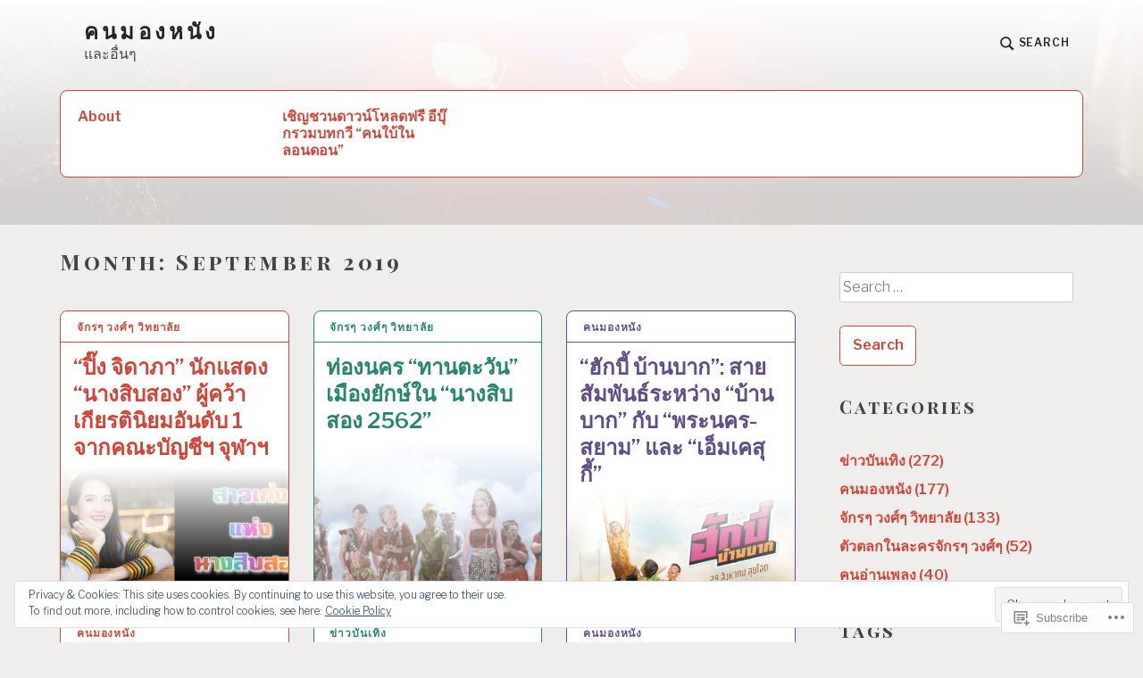

--- FILE ---
content_type: text/html; charset=UTF-8
request_url: https://konmongnangetc.com/2019/09/
body_size: 30658
content:
<!DOCTYPE html>
<html lang="en" class="no-js">
<head>
<meta charset="UTF-8">
<meta name="viewport" content="width=device-width, initial-scale=1">
<link rel="profile" href="http://gmpg.org/xfn/11">
<link rel="pingback" href="https://konmongnangetc.com/xmlrpc.php">

<title>September 2019 &#8211; คนมองหนัง</title>
<meta name='robots' content='max-image-preview:large' />
<script>document.documentElement.className = document.documentElement.className.replace("no-js","js");</script>

<!-- Async WordPress.com Remote Login -->
<script id="wpcom_remote_login_js">
var wpcom_remote_login_extra_auth = '';
function wpcom_remote_login_remove_dom_node_id( element_id ) {
	var dom_node = document.getElementById( element_id );
	if ( dom_node ) { dom_node.parentNode.removeChild( dom_node ); }
}
function wpcom_remote_login_remove_dom_node_classes( class_name ) {
	var dom_nodes = document.querySelectorAll( '.' + class_name );
	for ( var i = 0; i < dom_nodes.length; i++ ) {
		dom_nodes[ i ].parentNode.removeChild( dom_nodes[ i ] );
	}
}
function wpcom_remote_login_final_cleanup() {
	wpcom_remote_login_remove_dom_node_classes( "wpcom_remote_login_msg" );
	wpcom_remote_login_remove_dom_node_id( "wpcom_remote_login_key" );
	wpcom_remote_login_remove_dom_node_id( "wpcom_remote_login_validate" );
	wpcom_remote_login_remove_dom_node_id( "wpcom_remote_login_js" );
	wpcom_remote_login_remove_dom_node_id( "wpcom_request_access_iframe" );
	wpcom_remote_login_remove_dom_node_id( "wpcom_request_access_styles" );
}

// Watch for messages back from the remote login
window.addEventListener( "message", function( e ) {
	if ( e.origin === "https://r-login.wordpress.com" ) {
		var data = {};
		try {
			data = JSON.parse( e.data );
		} catch( e ) {
			wpcom_remote_login_final_cleanup();
			return;
		}

		if ( data.msg === 'LOGIN' ) {
			// Clean up the login check iframe
			wpcom_remote_login_remove_dom_node_id( "wpcom_remote_login_key" );

			var id_regex = new RegExp( /^[0-9]+$/ );
			var token_regex = new RegExp( /^.*|.*|.*$/ );
			if (
				token_regex.test( data.token )
				&& id_regex.test( data.wpcomid )
			) {
				// We have everything we need to ask for a login
				var script = document.createElement( "script" );
				script.setAttribute( "id", "wpcom_remote_login_validate" );
				script.src = '/remote-login.php?wpcom_remote_login=validate'
					+ '&wpcomid=' + data.wpcomid
					+ '&token=' + encodeURIComponent( data.token )
					+ '&host=' + window.location.protocol
					+ '//' + window.location.hostname
					+ '&postid=11130'
					+ '&is_singular=';
				document.body.appendChild( script );
			}

			return;
		}

		// Safari ITP, not logged in, so redirect
		if ( data.msg === 'LOGIN-REDIRECT' ) {
			window.location = 'https://wordpress.com/log-in?redirect_to=' + window.location.href;
			return;
		}

		// Safari ITP, storage access failed, remove the request
		if ( data.msg === 'LOGIN-REMOVE' ) {
			var css_zap = 'html { -webkit-transition: margin-top 1s; transition: margin-top 1s; } /* 9001 */ html { margin-top: 0 !important; } * html body { margin-top: 0 !important; } @media screen and ( max-width: 782px ) { html { margin-top: 0 !important; } * html body { margin-top: 0 !important; } }';
			var style_zap = document.createElement( 'style' );
			style_zap.type = 'text/css';
			style_zap.appendChild( document.createTextNode( css_zap ) );
			document.body.appendChild( style_zap );

			var e = document.getElementById( 'wpcom_request_access_iframe' );
			e.parentNode.removeChild( e );

			document.cookie = 'wordpress_com_login_access=denied; path=/; max-age=31536000';

			return;
		}

		// Safari ITP
		if ( data.msg === 'REQUEST_ACCESS' ) {
			console.log( 'request access: safari' );

			// Check ITP iframe enable/disable knob
			if ( wpcom_remote_login_extra_auth !== 'safari_itp_iframe' ) {
				return;
			}

			// If we are in a "private window" there is no ITP.
			var private_window = false;
			try {
				var opendb = window.openDatabase( null, null, null, null );
			} catch( e ) {
				private_window = true;
			}

			if ( private_window ) {
				console.log( 'private window' );
				return;
			}

			var iframe = document.createElement( 'iframe' );
			iframe.id = 'wpcom_request_access_iframe';
			iframe.setAttribute( 'scrolling', 'no' );
			iframe.setAttribute( 'sandbox', 'allow-storage-access-by-user-activation allow-scripts allow-same-origin allow-top-navigation-by-user-activation' );
			iframe.src = 'https://r-login.wordpress.com/remote-login.php?wpcom_remote_login=request_access&origin=' + encodeURIComponent( data.origin ) + '&wpcomid=' + encodeURIComponent( data.wpcomid );

			var css = 'html { -webkit-transition: margin-top 1s; transition: margin-top 1s; } /* 9001 */ html { margin-top: 46px !important; } * html body { margin-top: 46px !important; } @media screen and ( max-width: 660px ) { html { margin-top: 71px !important; } * html body { margin-top: 71px !important; } #wpcom_request_access_iframe { display: block; height: 71px !important; } } #wpcom_request_access_iframe { border: 0px; height: 46px; position: fixed; top: 0; left: 0; width: 100%; min-width: 100%; z-index: 99999; background: #23282d; } ';

			var style = document.createElement( 'style' );
			style.type = 'text/css';
			style.id = 'wpcom_request_access_styles';
			style.appendChild( document.createTextNode( css ) );
			document.body.appendChild( style );

			document.body.appendChild( iframe );
		}

		if ( data.msg === 'DONE' ) {
			wpcom_remote_login_final_cleanup();
		}
	}
}, false );

// Inject the remote login iframe after the page has had a chance to load
// more critical resources
window.addEventListener( "DOMContentLoaded", function( e ) {
	var iframe = document.createElement( "iframe" );
	iframe.style.display = "none";
	iframe.setAttribute( "scrolling", "no" );
	iframe.setAttribute( "id", "wpcom_remote_login_key" );
	iframe.src = "https://r-login.wordpress.com/remote-login.php"
		+ "?wpcom_remote_login=key"
		+ "&origin=aHR0cHM6Ly9rb25tb25nbmFuZ2V0Yy5jb20%3D"
		+ "&wpcomid=83631333"
		+ "&time=" + Math.floor( Date.now() / 1000 );
	document.body.appendChild( iframe );
}, false );
</script>
<link rel='dns-prefetch' href='//s0.wp.com' />
<link rel='dns-prefetch' href='//stats.wp.com' />
<link rel='dns-prefetch' href='//fonts-api.wp.com' />
<link rel='dns-prefetch' href='//af.pubmine.com' />
<link rel="alternate" type="application/rss+xml" title="คนมองหนัง &raquo; Feed" href="https://konmongnangetc.com/feed/" />
<link rel="alternate" type="application/rss+xml" title="คนมองหนัง &raquo; Comments Feed" href="https://konmongnangetc.com/comments/feed/" />
	<script type="text/javascript">
		/* <![CDATA[ */
		function addLoadEvent(func) {
			var oldonload = window.onload;
			if (typeof window.onload != 'function') {
				window.onload = func;
			} else {
				window.onload = function () {
					oldonload();
					func();
				}
			}
		}
		/* ]]> */
	</script>
	<link crossorigin='anonymous' rel='stylesheet' id='all-css-0-1' href='/wp-content/mu-plugins/widgets/eu-cookie-law/templates/style.css?m=1642463000i&cssminify=yes' type='text/css' media='all' />
<style id='wp-emoji-styles-inline-css'>

	img.wp-smiley, img.emoji {
		display: inline !important;
		border: none !important;
		box-shadow: none !important;
		height: 1em !important;
		width: 1em !important;
		margin: 0 0.07em !important;
		vertical-align: -0.1em !important;
		background: none !important;
		padding: 0 !important;
	}
/*# sourceURL=wp-emoji-styles-inline-css */
</style>
<link crossorigin='anonymous' rel='stylesheet' id='all-css-2-1' href='/wp-content/plugins/gutenberg-core/v22.2.0/build/styles/block-library/style.css?m=1764855221i&cssminify=yes' type='text/css' media='all' />
<style id='wp-block-library-inline-css'>
.has-text-align-justify {
	text-align:justify;
}
.has-text-align-justify{text-align:justify;}

/*# sourceURL=wp-block-library-inline-css */
</style><style id='global-styles-inline-css'>
:root{--wp--preset--aspect-ratio--square: 1;--wp--preset--aspect-ratio--4-3: 4/3;--wp--preset--aspect-ratio--3-4: 3/4;--wp--preset--aspect-ratio--3-2: 3/2;--wp--preset--aspect-ratio--2-3: 2/3;--wp--preset--aspect-ratio--16-9: 16/9;--wp--preset--aspect-ratio--9-16: 9/16;--wp--preset--color--black: #000000;--wp--preset--color--cyan-bluish-gray: #abb8c3;--wp--preset--color--white: #fff;--wp--preset--color--pale-pink: #f78da7;--wp--preset--color--vivid-red: #cf2e2e;--wp--preset--color--luminous-vivid-orange: #ff6900;--wp--preset--color--luminous-vivid-amber: #fcb900;--wp--preset--color--light-green-cyan: #7bdcb5;--wp--preset--color--vivid-green-cyan: #00d084;--wp--preset--color--pale-cyan-blue: #8ed1fc;--wp--preset--color--vivid-cyan-blue: #0693e3;--wp--preset--color--vivid-purple: #9b51e0;--wp--preset--color--red: #ce4639;--wp--preset--color--green: #26866d;--wp--preset--color--purple: #8b66d6;--wp--preset--color--dark-gray: #222;--wp--preset--color--medium-gray: #777;--wp--preset--color--light-gray: #e1dfdc;--wp--preset--gradient--vivid-cyan-blue-to-vivid-purple: linear-gradient(135deg,rgb(6,147,227) 0%,rgb(155,81,224) 100%);--wp--preset--gradient--light-green-cyan-to-vivid-green-cyan: linear-gradient(135deg,rgb(122,220,180) 0%,rgb(0,208,130) 100%);--wp--preset--gradient--luminous-vivid-amber-to-luminous-vivid-orange: linear-gradient(135deg,rgb(252,185,0) 0%,rgb(255,105,0) 100%);--wp--preset--gradient--luminous-vivid-orange-to-vivid-red: linear-gradient(135deg,rgb(255,105,0) 0%,rgb(207,46,46) 100%);--wp--preset--gradient--very-light-gray-to-cyan-bluish-gray: linear-gradient(135deg,rgb(238,238,238) 0%,rgb(169,184,195) 100%);--wp--preset--gradient--cool-to-warm-spectrum: linear-gradient(135deg,rgb(74,234,220) 0%,rgb(151,120,209) 20%,rgb(207,42,186) 40%,rgb(238,44,130) 60%,rgb(251,105,98) 80%,rgb(254,248,76) 100%);--wp--preset--gradient--blush-light-purple: linear-gradient(135deg,rgb(255,206,236) 0%,rgb(152,150,240) 100%);--wp--preset--gradient--blush-bordeaux: linear-gradient(135deg,rgb(254,205,165) 0%,rgb(254,45,45) 50%,rgb(107,0,62) 100%);--wp--preset--gradient--luminous-dusk: linear-gradient(135deg,rgb(255,203,112) 0%,rgb(199,81,192) 50%,rgb(65,88,208) 100%);--wp--preset--gradient--pale-ocean: linear-gradient(135deg,rgb(255,245,203) 0%,rgb(182,227,212) 50%,rgb(51,167,181) 100%);--wp--preset--gradient--electric-grass: linear-gradient(135deg,rgb(202,248,128) 0%,rgb(113,206,126) 100%);--wp--preset--gradient--midnight: linear-gradient(135deg,rgb(2,3,129) 0%,rgb(40,116,252) 100%);--wp--preset--font-size--small: 13px;--wp--preset--font-size--medium: 20px;--wp--preset--font-size--large: 36px;--wp--preset--font-size--x-large: 42px;--wp--preset--font-family--albert-sans: 'Albert Sans', sans-serif;--wp--preset--font-family--alegreya: Alegreya, serif;--wp--preset--font-family--arvo: Arvo, serif;--wp--preset--font-family--bodoni-moda: 'Bodoni Moda', serif;--wp--preset--font-family--bricolage-grotesque: 'Bricolage Grotesque', sans-serif;--wp--preset--font-family--cabin: Cabin, sans-serif;--wp--preset--font-family--chivo: Chivo, sans-serif;--wp--preset--font-family--commissioner: Commissioner, sans-serif;--wp--preset--font-family--cormorant: Cormorant, serif;--wp--preset--font-family--courier-prime: 'Courier Prime', monospace;--wp--preset--font-family--crimson-pro: 'Crimson Pro', serif;--wp--preset--font-family--dm-mono: 'DM Mono', monospace;--wp--preset--font-family--dm-sans: 'DM Sans', sans-serif;--wp--preset--font-family--dm-serif-display: 'DM Serif Display', serif;--wp--preset--font-family--domine: Domine, serif;--wp--preset--font-family--eb-garamond: 'EB Garamond', serif;--wp--preset--font-family--epilogue: Epilogue, sans-serif;--wp--preset--font-family--fahkwang: Fahkwang, sans-serif;--wp--preset--font-family--figtree: Figtree, sans-serif;--wp--preset--font-family--fira-sans: 'Fira Sans', sans-serif;--wp--preset--font-family--fjalla-one: 'Fjalla One', sans-serif;--wp--preset--font-family--fraunces: Fraunces, serif;--wp--preset--font-family--gabarito: Gabarito, system-ui;--wp--preset--font-family--ibm-plex-mono: 'IBM Plex Mono', monospace;--wp--preset--font-family--ibm-plex-sans: 'IBM Plex Sans', sans-serif;--wp--preset--font-family--ibarra-real-nova: 'Ibarra Real Nova', serif;--wp--preset--font-family--instrument-serif: 'Instrument Serif', serif;--wp--preset--font-family--inter: Inter, sans-serif;--wp--preset--font-family--josefin-sans: 'Josefin Sans', sans-serif;--wp--preset--font-family--jost: Jost, sans-serif;--wp--preset--font-family--libre-baskerville: 'Libre Baskerville', serif;--wp--preset--font-family--libre-franklin: 'Libre Franklin', sans-serif;--wp--preset--font-family--literata: Literata, serif;--wp--preset--font-family--lora: Lora, serif;--wp--preset--font-family--merriweather: Merriweather, serif;--wp--preset--font-family--montserrat: Montserrat, sans-serif;--wp--preset--font-family--newsreader: Newsreader, serif;--wp--preset--font-family--noto-sans-mono: 'Noto Sans Mono', sans-serif;--wp--preset--font-family--nunito: Nunito, sans-serif;--wp--preset--font-family--open-sans: 'Open Sans', sans-serif;--wp--preset--font-family--overpass: Overpass, sans-serif;--wp--preset--font-family--pt-serif: 'PT Serif', serif;--wp--preset--font-family--petrona: Petrona, serif;--wp--preset--font-family--piazzolla: Piazzolla, serif;--wp--preset--font-family--playfair-display: 'Playfair Display', serif;--wp--preset--font-family--plus-jakarta-sans: 'Plus Jakarta Sans', sans-serif;--wp--preset--font-family--poppins: Poppins, sans-serif;--wp--preset--font-family--raleway: Raleway, sans-serif;--wp--preset--font-family--roboto: Roboto, sans-serif;--wp--preset--font-family--roboto-slab: 'Roboto Slab', serif;--wp--preset--font-family--rubik: Rubik, sans-serif;--wp--preset--font-family--rufina: Rufina, serif;--wp--preset--font-family--sora: Sora, sans-serif;--wp--preset--font-family--source-sans-3: 'Source Sans 3', sans-serif;--wp--preset--font-family--source-serif-4: 'Source Serif 4', serif;--wp--preset--font-family--space-mono: 'Space Mono', monospace;--wp--preset--font-family--syne: Syne, sans-serif;--wp--preset--font-family--texturina: Texturina, serif;--wp--preset--font-family--urbanist: Urbanist, sans-serif;--wp--preset--font-family--work-sans: 'Work Sans', sans-serif;--wp--preset--spacing--20: 0.44rem;--wp--preset--spacing--30: 0.67rem;--wp--preset--spacing--40: 1rem;--wp--preset--spacing--50: 1.5rem;--wp--preset--spacing--60: 2.25rem;--wp--preset--spacing--70: 3.38rem;--wp--preset--spacing--80: 5.06rem;--wp--preset--shadow--natural: 6px 6px 9px rgba(0, 0, 0, 0.2);--wp--preset--shadow--deep: 12px 12px 50px rgba(0, 0, 0, 0.4);--wp--preset--shadow--sharp: 6px 6px 0px rgba(0, 0, 0, 0.2);--wp--preset--shadow--outlined: 6px 6px 0px -3px rgb(255, 255, 255), 6px 6px rgb(0, 0, 0);--wp--preset--shadow--crisp: 6px 6px 0px rgb(0, 0, 0);}:where(.is-layout-flex){gap: 0.5em;}:where(.is-layout-grid){gap: 0.5em;}body .is-layout-flex{display: flex;}.is-layout-flex{flex-wrap: wrap;align-items: center;}.is-layout-flex > :is(*, div){margin: 0;}body .is-layout-grid{display: grid;}.is-layout-grid > :is(*, div){margin: 0;}:where(.wp-block-columns.is-layout-flex){gap: 2em;}:where(.wp-block-columns.is-layout-grid){gap: 2em;}:where(.wp-block-post-template.is-layout-flex){gap: 1.25em;}:where(.wp-block-post-template.is-layout-grid){gap: 1.25em;}.has-black-color{color: var(--wp--preset--color--black) !important;}.has-cyan-bluish-gray-color{color: var(--wp--preset--color--cyan-bluish-gray) !important;}.has-white-color{color: var(--wp--preset--color--white) !important;}.has-pale-pink-color{color: var(--wp--preset--color--pale-pink) !important;}.has-vivid-red-color{color: var(--wp--preset--color--vivid-red) !important;}.has-luminous-vivid-orange-color{color: var(--wp--preset--color--luminous-vivid-orange) !important;}.has-luminous-vivid-amber-color{color: var(--wp--preset--color--luminous-vivid-amber) !important;}.has-light-green-cyan-color{color: var(--wp--preset--color--light-green-cyan) !important;}.has-vivid-green-cyan-color{color: var(--wp--preset--color--vivid-green-cyan) !important;}.has-pale-cyan-blue-color{color: var(--wp--preset--color--pale-cyan-blue) !important;}.has-vivid-cyan-blue-color{color: var(--wp--preset--color--vivid-cyan-blue) !important;}.has-vivid-purple-color{color: var(--wp--preset--color--vivid-purple) !important;}.has-black-background-color{background-color: var(--wp--preset--color--black) !important;}.has-cyan-bluish-gray-background-color{background-color: var(--wp--preset--color--cyan-bluish-gray) !important;}.has-white-background-color{background-color: var(--wp--preset--color--white) !important;}.has-pale-pink-background-color{background-color: var(--wp--preset--color--pale-pink) !important;}.has-vivid-red-background-color{background-color: var(--wp--preset--color--vivid-red) !important;}.has-luminous-vivid-orange-background-color{background-color: var(--wp--preset--color--luminous-vivid-orange) !important;}.has-luminous-vivid-amber-background-color{background-color: var(--wp--preset--color--luminous-vivid-amber) !important;}.has-light-green-cyan-background-color{background-color: var(--wp--preset--color--light-green-cyan) !important;}.has-vivid-green-cyan-background-color{background-color: var(--wp--preset--color--vivid-green-cyan) !important;}.has-pale-cyan-blue-background-color{background-color: var(--wp--preset--color--pale-cyan-blue) !important;}.has-vivid-cyan-blue-background-color{background-color: var(--wp--preset--color--vivid-cyan-blue) !important;}.has-vivid-purple-background-color{background-color: var(--wp--preset--color--vivid-purple) !important;}.has-black-border-color{border-color: var(--wp--preset--color--black) !important;}.has-cyan-bluish-gray-border-color{border-color: var(--wp--preset--color--cyan-bluish-gray) !important;}.has-white-border-color{border-color: var(--wp--preset--color--white) !important;}.has-pale-pink-border-color{border-color: var(--wp--preset--color--pale-pink) !important;}.has-vivid-red-border-color{border-color: var(--wp--preset--color--vivid-red) !important;}.has-luminous-vivid-orange-border-color{border-color: var(--wp--preset--color--luminous-vivid-orange) !important;}.has-luminous-vivid-amber-border-color{border-color: var(--wp--preset--color--luminous-vivid-amber) !important;}.has-light-green-cyan-border-color{border-color: var(--wp--preset--color--light-green-cyan) !important;}.has-vivid-green-cyan-border-color{border-color: var(--wp--preset--color--vivid-green-cyan) !important;}.has-pale-cyan-blue-border-color{border-color: var(--wp--preset--color--pale-cyan-blue) !important;}.has-vivid-cyan-blue-border-color{border-color: var(--wp--preset--color--vivid-cyan-blue) !important;}.has-vivid-purple-border-color{border-color: var(--wp--preset--color--vivid-purple) !important;}.has-vivid-cyan-blue-to-vivid-purple-gradient-background{background: var(--wp--preset--gradient--vivid-cyan-blue-to-vivid-purple) !important;}.has-light-green-cyan-to-vivid-green-cyan-gradient-background{background: var(--wp--preset--gradient--light-green-cyan-to-vivid-green-cyan) !important;}.has-luminous-vivid-amber-to-luminous-vivid-orange-gradient-background{background: var(--wp--preset--gradient--luminous-vivid-amber-to-luminous-vivid-orange) !important;}.has-luminous-vivid-orange-to-vivid-red-gradient-background{background: var(--wp--preset--gradient--luminous-vivid-orange-to-vivid-red) !important;}.has-very-light-gray-to-cyan-bluish-gray-gradient-background{background: var(--wp--preset--gradient--very-light-gray-to-cyan-bluish-gray) !important;}.has-cool-to-warm-spectrum-gradient-background{background: var(--wp--preset--gradient--cool-to-warm-spectrum) !important;}.has-blush-light-purple-gradient-background{background: var(--wp--preset--gradient--blush-light-purple) !important;}.has-blush-bordeaux-gradient-background{background: var(--wp--preset--gradient--blush-bordeaux) !important;}.has-luminous-dusk-gradient-background{background: var(--wp--preset--gradient--luminous-dusk) !important;}.has-pale-ocean-gradient-background{background: var(--wp--preset--gradient--pale-ocean) !important;}.has-electric-grass-gradient-background{background: var(--wp--preset--gradient--electric-grass) !important;}.has-midnight-gradient-background{background: var(--wp--preset--gradient--midnight) !important;}.has-small-font-size{font-size: var(--wp--preset--font-size--small) !important;}.has-medium-font-size{font-size: var(--wp--preset--font-size--medium) !important;}.has-large-font-size{font-size: var(--wp--preset--font-size--large) !important;}.has-x-large-font-size{font-size: var(--wp--preset--font-size--x-large) !important;}.has-albert-sans-font-family{font-family: var(--wp--preset--font-family--albert-sans) !important;}.has-alegreya-font-family{font-family: var(--wp--preset--font-family--alegreya) !important;}.has-arvo-font-family{font-family: var(--wp--preset--font-family--arvo) !important;}.has-bodoni-moda-font-family{font-family: var(--wp--preset--font-family--bodoni-moda) !important;}.has-bricolage-grotesque-font-family{font-family: var(--wp--preset--font-family--bricolage-grotesque) !important;}.has-cabin-font-family{font-family: var(--wp--preset--font-family--cabin) !important;}.has-chivo-font-family{font-family: var(--wp--preset--font-family--chivo) !important;}.has-commissioner-font-family{font-family: var(--wp--preset--font-family--commissioner) !important;}.has-cormorant-font-family{font-family: var(--wp--preset--font-family--cormorant) !important;}.has-courier-prime-font-family{font-family: var(--wp--preset--font-family--courier-prime) !important;}.has-crimson-pro-font-family{font-family: var(--wp--preset--font-family--crimson-pro) !important;}.has-dm-mono-font-family{font-family: var(--wp--preset--font-family--dm-mono) !important;}.has-dm-sans-font-family{font-family: var(--wp--preset--font-family--dm-sans) !important;}.has-dm-serif-display-font-family{font-family: var(--wp--preset--font-family--dm-serif-display) !important;}.has-domine-font-family{font-family: var(--wp--preset--font-family--domine) !important;}.has-eb-garamond-font-family{font-family: var(--wp--preset--font-family--eb-garamond) !important;}.has-epilogue-font-family{font-family: var(--wp--preset--font-family--epilogue) !important;}.has-fahkwang-font-family{font-family: var(--wp--preset--font-family--fahkwang) !important;}.has-figtree-font-family{font-family: var(--wp--preset--font-family--figtree) !important;}.has-fira-sans-font-family{font-family: var(--wp--preset--font-family--fira-sans) !important;}.has-fjalla-one-font-family{font-family: var(--wp--preset--font-family--fjalla-one) !important;}.has-fraunces-font-family{font-family: var(--wp--preset--font-family--fraunces) !important;}.has-gabarito-font-family{font-family: var(--wp--preset--font-family--gabarito) !important;}.has-ibm-plex-mono-font-family{font-family: var(--wp--preset--font-family--ibm-plex-mono) !important;}.has-ibm-plex-sans-font-family{font-family: var(--wp--preset--font-family--ibm-plex-sans) !important;}.has-ibarra-real-nova-font-family{font-family: var(--wp--preset--font-family--ibarra-real-nova) !important;}.has-instrument-serif-font-family{font-family: var(--wp--preset--font-family--instrument-serif) !important;}.has-inter-font-family{font-family: var(--wp--preset--font-family--inter) !important;}.has-josefin-sans-font-family{font-family: var(--wp--preset--font-family--josefin-sans) !important;}.has-jost-font-family{font-family: var(--wp--preset--font-family--jost) !important;}.has-libre-baskerville-font-family{font-family: var(--wp--preset--font-family--libre-baskerville) !important;}.has-libre-franklin-font-family{font-family: var(--wp--preset--font-family--libre-franklin) !important;}.has-literata-font-family{font-family: var(--wp--preset--font-family--literata) !important;}.has-lora-font-family{font-family: var(--wp--preset--font-family--lora) !important;}.has-merriweather-font-family{font-family: var(--wp--preset--font-family--merriweather) !important;}.has-montserrat-font-family{font-family: var(--wp--preset--font-family--montserrat) !important;}.has-newsreader-font-family{font-family: var(--wp--preset--font-family--newsreader) !important;}.has-noto-sans-mono-font-family{font-family: var(--wp--preset--font-family--noto-sans-mono) !important;}.has-nunito-font-family{font-family: var(--wp--preset--font-family--nunito) !important;}.has-open-sans-font-family{font-family: var(--wp--preset--font-family--open-sans) !important;}.has-overpass-font-family{font-family: var(--wp--preset--font-family--overpass) !important;}.has-pt-serif-font-family{font-family: var(--wp--preset--font-family--pt-serif) !important;}.has-petrona-font-family{font-family: var(--wp--preset--font-family--petrona) !important;}.has-piazzolla-font-family{font-family: var(--wp--preset--font-family--piazzolla) !important;}.has-playfair-display-font-family{font-family: var(--wp--preset--font-family--playfair-display) !important;}.has-plus-jakarta-sans-font-family{font-family: var(--wp--preset--font-family--plus-jakarta-sans) !important;}.has-poppins-font-family{font-family: var(--wp--preset--font-family--poppins) !important;}.has-raleway-font-family{font-family: var(--wp--preset--font-family--raleway) !important;}.has-roboto-font-family{font-family: var(--wp--preset--font-family--roboto) !important;}.has-roboto-slab-font-family{font-family: var(--wp--preset--font-family--roboto-slab) !important;}.has-rubik-font-family{font-family: var(--wp--preset--font-family--rubik) !important;}.has-rufina-font-family{font-family: var(--wp--preset--font-family--rufina) !important;}.has-sora-font-family{font-family: var(--wp--preset--font-family--sora) !important;}.has-source-sans-3-font-family{font-family: var(--wp--preset--font-family--source-sans-3) !important;}.has-source-serif-4-font-family{font-family: var(--wp--preset--font-family--source-serif-4) !important;}.has-space-mono-font-family{font-family: var(--wp--preset--font-family--space-mono) !important;}.has-syne-font-family{font-family: var(--wp--preset--font-family--syne) !important;}.has-texturina-font-family{font-family: var(--wp--preset--font-family--texturina) !important;}.has-urbanist-font-family{font-family: var(--wp--preset--font-family--urbanist) !important;}.has-work-sans-font-family{font-family: var(--wp--preset--font-family--work-sans) !important;}
/*# sourceURL=global-styles-inline-css */
</style>

<style id='classic-theme-styles-inline-css'>
/*! This file is auto-generated */
.wp-block-button__link{color:#fff;background-color:#32373c;border-radius:9999px;box-shadow:none;text-decoration:none;padding:calc(.667em + 2px) calc(1.333em + 2px);font-size:1.125em}.wp-block-file__button{background:#32373c;color:#fff;text-decoration:none}
/*# sourceURL=/wp-includes/css/classic-themes.min.css */
</style>
<link crossorigin='anonymous' rel='stylesheet' id='all-css-4-1' href='/_static/??-eJx9jkFOAzEMRS+EY6YUKAvEUZAnsZjMxEkUO616e1KpLay6seyv976Mpwq+ZONsWFP/iVnRlzkVvynu3HRwE2iUmhgaH90eQ1S7E6B2Tuy86hP+K5IOf12NRy6V7EIIh0icWAb2SDvV4cA818aqMKbELmDLEPWRt7JV8tv1Rikl37LvI+dQGlK3ImQW/Z1WpuYXnHtMAUeNUbZbuNbr5vzS8wZCMUOlcyoULp98yef0/nZ4ed6/fuzWXxE4fJo=&cssminify=yes' type='text/css' media='all' />
<link rel='stylesheet' id='textbook-libre-franklin-css' href='//fonts-api.wp.com/css?family=Libre+Franklin%3A300%2C500%2C600%2C300italic%2C600italic&#038;subset=latin,latin-ext' media='all' />
<link rel='stylesheet' id='textbook-playfair-display-css' href='//fonts-api.wp.com/css?family=Playfair+Display%3A400i&#038;subset=latin,latin-ext' media='all' />
<link rel='stylesheet' id='textbook-playfair-display-sc-css' href='//fonts-api.wp.com/css?family=Playfair+Display+SC%3A700&#038;subset=latin,latin-ext' media='all' />
<link crossorigin='anonymous' rel='stylesheet' id='all-css-10-1' href='/_static/??/wp-content/themes/pub/textbook/style.css,/wp-content/themes/pub/textbook/assets/css/blocks.css?m=1747304807j&cssminify=yes' type='text/css' media='all' />
<style id='textbook-style-inline-css'>
.site-header { background-image: url(https://konmongnangetc.com/wp-content/uploads/2021/10/cropped-r0004176.jpg); }
/*# sourceURL=textbook-style-inline-css */
</style>
<style id='jetpack_facebook_likebox-inline-css'>
.widget_facebook_likebox {
	overflow: hidden;
}

/*# sourceURL=/wp-content/mu-plugins/jetpack-plugin/moon/modules/widgets/facebook-likebox/style.css */
</style>
<link crossorigin='anonymous' rel='stylesheet' id='all-css-12-1' href='/_static/??-eJzTLy/QTc7PK0nNK9HPLdUtyClNz8wr1i9KTcrJTwcy0/WTi5G5ekCujj52Temp+bo5+cmJJZn5eSgc3bScxMwikFb7XFtDE1NLExMLc0OTLACohS2q&cssminify=yes' type='text/css' media='all' />
<style id='jetpack-global-styles-frontend-style-inline-css'>
:root { --font-headings: unset; --font-base: unset; --font-headings-default: -apple-system,BlinkMacSystemFont,"Segoe UI",Roboto,Oxygen-Sans,Ubuntu,Cantarell,"Helvetica Neue",sans-serif; --font-base-default: -apple-system,BlinkMacSystemFont,"Segoe UI",Roboto,Oxygen-Sans,Ubuntu,Cantarell,"Helvetica Neue",sans-serif;}
/*# sourceURL=jetpack-global-styles-frontend-style-inline-css */
</style>
<link crossorigin='anonymous' rel='stylesheet' id='all-css-14-1' href='/wp-content/themes/h4/global.css?m=1420737423i&cssminify=yes' type='text/css' media='all' />
<script type="text/javascript" id="wpcom-actionbar-placeholder-js-extra">
/* <![CDATA[ */
var actionbardata = {"siteID":"83631333","postID":"0","siteURL":"http://konmongnangetc.com","xhrURL":"https://konmongnangetc.com/wp-admin/admin-ajax.php","nonce":"f23bfaeb8e","isLoggedIn":"","statusMessage":"","subsEmailDefault":"instantly","proxyScriptUrl":"https://s0.wp.com/wp-content/js/wpcom-proxy-request.js?m=1513050504i&amp;ver=20211021","i18n":{"followedText":"New posts from this site will now appear in your \u003Ca href=\"https://wordpress.com/reader\"\u003EReader\u003C/a\u003E","foldBar":"Collapse this bar","unfoldBar":"Expand this bar","shortLinkCopied":"Shortlink copied to clipboard."}};
//# sourceURL=wpcom-actionbar-placeholder-js-extra
/* ]]> */
</script>
<script type="text/javascript" id="jetpack-mu-wpcom-settings-js-before">
/* <![CDATA[ */
var JETPACK_MU_WPCOM_SETTINGS = {"assetsUrl":"https://s0.wp.com/wp-content/mu-plugins/jetpack-mu-wpcom-plugin/moon/jetpack_vendor/automattic/jetpack-mu-wpcom/src/build/"};
//# sourceURL=jetpack-mu-wpcom-settings-js-before
/* ]]> */
</script>
<script crossorigin='anonymous' type='text/javascript'  src='/_static/??-eJyFjcsOwiAQRX/I6dSa+lgYvwWBEAgMOAPW/n3bqIk7V2dxT87FqYDOVC1VDIIcKxTOr7kLssN186RjM1a2MTya5fmDLnn6K0HyjlW1v/L37R6zgxKb8yQ4ZTbKCOioRN4hnQo+hw1AmcCZwmvilq7709CPh/54voQFmNpFWg=='></script>
<script type="text/javascript" id="rlt-proxy-js-after">
/* <![CDATA[ */
	rltInitialize( {"token":null,"iframeOrigins":["https:\/\/widgets.wp.com"]} );
//# sourceURL=rlt-proxy-js-after
/* ]]> */
</script>
<link rel="EditURI" type="application/rsd+xml" title="RSD" href="https://konmongnangetc.wordpress.com/xmlrpc.php?rsd" />
<meta name="generator" content="WordPress.com" />

<!-- Jetpack Open Graph Tags -->
<meta property="og:type" content="website" />
<meta property="og:title" content="September 2019 &#8211; คนมองหนัง" />
<meta property="og:site_name" content="คนมองหนัง" />
<meta property="og:image" content="https://konmongnangetc.com/wp-content/uploads/2015/12/cropped-cropped-pa241393.jpg?w=200" />
<meta property="og:image:width" content="200" />
<meta property="og:image:height" content="200" />
<meta property="og:image:alt" content="" />
<meta property="og:locale" content="en_US" />

<!-- End Jetpack Open Graph Tags -->
<link rel='openid.server' href='https://konmongnangetc.com/?openidserver=1' />
<link rel='openid.delegate' href='https://konmongnangetc.com/' />
<link rel="search" type="application/opensearchdescription+xml" href="https://konmongnangetc.com/osd.xml" title="คนมองหนัง" />
<link rel="search" type="application/opensearchdescription+xml" href="https://s1.wp.com/opensearch.xml" title="WordPress.com" />
		<style type="text/css">
			.recentcomments a {
				display: inline !important;
				padding: 0 !important;
				margin: 0 !important;
			}

			table.recentcommentsavatartop img.avatar, table.recentcommentsavatarend img.avatar {
				border: 0px;
				margin: 0;
			}

			table.recentcommentsavatartop a, table.recentcommentsavatarend a {
				border: 0px !important;
				background-color: transparent !important;
			}

			td.recentcommentsavatarend, td.recentcommentsavatartop {
				padding: 0px 0px 1px 0px;
				margin: 0px;
			}

			td.recentcommentstextend {
				border: none !important;
				padding: 0px 0px 2px 10px;
			}

			.rtl td.recentcommentstextend {
				padding: 0px 10px 2px 0px;
			}

			td.recentcommentstexttop {
				border: none;
				padding: 0px 0px 0px 10px;
			}

			.rtl td.recentcommentstexttop {
				padding: 0px 10px 0px 0px;
			}
		</style>
		<meta name="description" content="6 posts published by konmongnangetc during September 2019" />
<script type="text/javascript">
/* <![CDATA[ */
var wa_client = {}; wa_client.cmd = []; wa_client.config = { 'blog_id': 83631333, 'blog_language': 'en', 'is_wordads': true, 'hosting_type': 1, 'afp_account_id': 'pub-1937632121292840', 'afp_host_id': 5038568878849053, 'theme': 'pub/textbook', '_': { 'title': 'Advertisement', 'privacy_settings': 'Privacy Settings' }, 'formats': [ 'belowpost', 'bottom_sticky', 'sidebar_sticky_right', 'sidebar', 'top', 'shortcode', 'gutenberg_rectangle', 'gutenberg_leaderboard', 'gutenberg_mobile_leaderboard', 'gutenberg_skyscraper' ] };
/* ]]> */
</script>
		<script type="text/javascript">

			window.doNotSellCallback = function() {

				var linkElements = [
					'a[href="https://wordpress.com/?ref=footer_blog"]',
					'a[href="https://wordpress.com/?ref=footer_website"]',
					'a[href="https://wordpress.com/?ref=vertical_footer"]',
					'a[href^="https://wordpress.com/?ref=footer_segment_"]',
				].join(',');

				var dnsLink = document.createElement( 'a' );
				dnsLink.href = 'https://wordpress.com/advertising-program-optout/';
				dnsLink.classList.add( 'do-not-sell-link' );
				dnsLink.rel = 'nofollow';
				dnsLink.style.marginLeft = '0.5em';
				dnsLink.textContent = 'Do Not Sell or Share My Personal Information';

				var creditLinks = document.querySelectorAll( linkElements );

				if ( 0 === creditLinks.length ) {
					return false;
				}

				Array.prototype.forEach.call( creditLinks, function( el ) {
					el.insertAdjacentElement( 'afterend', dnsLink );
				});

				return true;
			};

		</script>
		<link rel="icon" href="https://konmongnangetc.com/wp-content/uploads/2015/12/cropped-cropped-pa241393.jpg?w=32" sizes="32x32" />
<link rel="icon" href="https://konmongnangetc.com/wp-content/uploads/2015/12/cropped-cropped-pa241393.jpg?w=192" sizes="192x192" />
<link rel="apple-touch-icon" href="https://konmongnangetc.com/wp-content/uploads/2015/12/cropped-cropped-pa241393.jpg?w=180" />
<meta name="msapplication-TileImage" content="https://konmongnangetc.com/wp-content/uploads/2015/12/cropped-cropped-pa241393.jpg?w=270" />
<script type="text/javascript">
	window.google_analytics_uacct = "UA-52447-2";
</script>

<script type="text/javascript">
	var _gaq = _gaq || [];
	_gaq.push(['_setAccount', 'UA-52447-2']);
	_gaq.push(['_gat._anonymizeIp']);
	_gaq.push(['_setDomainName', 'none']);
	_gaq.push(['_setAllowLinker', true]);
	_gaq.push(['_initData']);
	_gaq.push(['_trackPageview']);

	(function() {
		var ga = document.createElement('script'); ga.type = 'text/javascript'; ga.async = true;
		ga.src = ('https:' == document.location.protocol ? 'https://ssl' : 'http://www') + '.google-analytics.com/ga.js';
		(document.getElementsByTagName('head')[0] || document.getElementsByTagName('body')[0]).appendChild(ga);
	})();
</script>
<link crossorigin='anonymous' rel='stylesheet' id='all-css-0-3' href='/wp-content/mu-plugins/jetpack-plugin/moon/modules/widgets/top-posts/style.css?m=1753284714i&cssminify=yes' type='text/css' media='all' />
</head>

<body class="archive date wp-embed-responsive wp-theme-pubtextbook jps-theme-pub/textbook customizer-styles-applied header-image hfeed jetpack-reblog-enabled">
<div id="page" class="site">
	<a class="skip-link screen-reader-text" href="#content">Skip to content</a>

	<header id="masthead" class="site-header" role="banner">

				<div class="header-wrap">

			
			<div class="site-branding">

							<p class="site-title"><a href="https://konmongnangetc.com/" rel="home">คนมองหนัง</a></p>
			
							<p class="site-description">และอื่นๆ</p>
			
			</div><!-- .site-branding -->

			<div class="search-toggle">
				<a href="#search-container" class="search-toggle-link" aria-expanded="false" aria-controls="search-container">
					<svg version="1.1" id="search-open" xmlns="http://www.w3.org/2000/svg" xmlns:xlink="http://www.w3.org/1999/xlink" x="0px" y="0px" viewBox="0 0 16 16" enable-background="new 0 0 16 16" xml:space="preserve">
						<path d="M14.7,13.3L11,9.6c0.6-0.9,1-2,1-3.1C12,3.5,9.5,1,6.5,1S1,3.5,1,6.5S3.5,12,6.5,12c1.2,0,2.2-0.4,3.1-1l3.7,3.7L14.7,13.3z M2.5,6.5c0-2.2,1.8-4,4-4s4,1.8,4,4s-1.8,4-4,4S2.5,8.7,2.5,6.5z"/>
					</svg>
					<span>Search</span>
				</a>
			</div>

			
		</div><!-- .header-wrap -->
		<nav id="site-navigation" class="main-navigation" role="navigation">
	<button class="menu-toggle" aria-controls="header-menu" aria-expanded="false">Menu</button>
	<div id="header-menu" class="menu"><ul>
<li class="page_item page-item-1"><a href="https://konmongnangetc.com/about/">About</a></li>
<li class="page_item page-item-61"><a href="https://konmongnangetc.com/%e0%b8%b4%e0%b9%80%e0%b8%8a%e0%b8%b4%e0%b8%8d%e0%b8%8a%e0%b8%a7%e0%b8%99%e0%b8%94%e0%b8%b2%e0%b8%a7%e0%b8%99%e0%b9%8c%e0%b9%82%e0%b8%ab%e0%b8%a5%e0%b8%94%e0%b8%9f%e0%b8%a3%e0%b8%b5-%e0%b8%ad%e0%b8%b5/">เชิญชวนดาวน์โหลดฟรี อีบุ๊กรวมบทกวี &#8220;คนใบ้ในลอนดอน&#8221;</a></li>
</ul></div>

	<div id="search-container" class="search-box-wrapper">
		<div class="search-box">
			<form role="search" method="get" class="search-form" action="https://konmongnangetc.com/">
				<label>
					<span class="screen-reader-text">Search for:</span>
					<input type="search" class="search-field" placeholder="Search &hellip;" value="" name="s" />
				</label>
				<input type="submit" class="search-submit" value="Search" />
			</form>		</div>
	</div>
</nav><!-- #site-navigation -->
	</header><!-- .site-header -->

	
	<div id="content" class="site-content">
	<div id="primary" class="content-area">
		<main id="main" class="site-main" role="main">

		
			<header class="page-header">
				<h1 class="page-title">Month: <span>September 2019</span></h1>			</header>
			
<article id="post-11130" tabindex="0" class="card post-11130 post type-post status-publish format-standard has-post-thumbnail hentry category-589364379 tag-686896010 tag-17470433 tag-322033508 tag-685202095 tag-8745216 tag-10118412 tag-71103736 tag-10232592 tag-169105451 tag-683241623 tag-10294952 tag-686896003 tag-322033507 tag-123663287 tag-686896012">
	<header class="entry-header">
				<div class="entry-meta">
			<span class="cat-links"><a href="https://konmongnangetc.com/2019/09/20/12sisters-pingpingg/">จักรๆ วงศ์ๆ วิทยาลัย</a></span>		</div>
				<h2 class="entry-title"><a href="https://konmongnangetc.com/2019/09/20/12sisters-pingpingg/" rel="bookmark">“ปิ๊ง จิดาภา” นักแสดง “นางสิบสอง” ผู้คว้าเกียรตินิยมอันดับ 1 จากคณะบัญชีฯ จุฬาฯ</a></h2>
					<div class="post-thumbnail" style="background-image:url(https://konmongnangetc.com/wp-content/uploads/2019/09/e0b89be0b881e0b89be0b8b4e0b98ae0b887.jpg?w=600&#038;h=400&#038;crop=1);"></div>
			</header>

	<div class="entry-content">
					<div class="entry-meta">
			<span class="posted-on"><a href="https://konmongnangetc.com/2019/09/20/12sisters-pingpingg/" tabindex="-1" rel="bookmark"><time class="entry-date published" datetime="2019-09-20T23:19:49+07:00">20 Sep 2019</time><time class="updated" datetime="2019-09-20T23:23:28+07:00">20 Sep 2019</time></a></span>			</div>
				<a href="https://konmongnangetc.com/2019/09/20/12sisters-pingpingg/" tabindex="-1" rel="bookmark"><span>https://www.instagram.com/p/B1gZ4hBp-oH/ “จิดาภา วัชรสินาพร” หรือ “ปิ๊ง” น่าจะเริ่มเป็นที่รู้จักของแฟนละครจักรๆ วงศ์ๆ มากขึ้น ภายหลังเธอได้ประเดิมรับบท “คล้าย” พี่สาวคนที่หกของ “เภา” ใน “นางสิบสอง 2562” อย่างไรก็ดี ประวัตินอกจักรวาลสามเศียรของนักแสดงสาวคนนี้นั้นมีความน่าสนใจไม่แพ้กัน ด้านหนึ่ง เธอเคยผ่านเวทีการประกวดสำคัญๆ เช่น มีสทีนไทยแลนด์ 2015 และมิสยูนิเวิร์สไทยแลนด์ 2016 มาแล้ว แต่อีกด้าน ปิ๊งก็มีโปรไฟล์การศึกษาที่ไม่ธรรมดา โดยสาววัย 22 ปีผู้นี้&hellip;</span></a>
			</div>
	</article><!-- #post-## -->

<article id="post-11113" tabindex="0" class="card post-11113 post type-post status-publish format-standard has-post-thumbnail hentry category-589364379 tag-10232593 tag-322033508 tag-620273 tag-10728165 tag-169105451 tag-683241623 tag-1759004 tag-10283857 tag-322033507 tag-123663287 tag-686489514 tag-608779844 tag-121401568">
	<header class="entry-header">
				<div class="entry-meta">
			<span class="cat-links"><a href="https://konmongnangetc.com/2019/09/14/12sisters-sunflower-negara/">จักรๆ วงศ์ๆ วิทยาลัย</a></span>		</div>
				<h2 class="entry-title"><a href="https://konmongnangetc.com/2019/09/14/12sisters-sunflower-negara/" rel="bookmark">ท่องนคร “ทานตะวัน” เมืองยักษ์ใน “นางสิบสอง 2562”</a></h2>
					<div class="post-thumbnail" style="background-image:url(https://konmongnangetc.com/wp-content/uploads/2019/09/e0b8aae0b8b1e0b899e0b898e0b8a1e0b8b2e0b8a5e0b8b2e0b981e0b8a5e0b8b0e0b8ade0b8b5e0b8a5e0b8b5e0b897.png?w=600&#038;h=591&#038;crop=1);"></div>
			</header>

	<div class="entry-content">
					<div class="entry-meta">
			<span class="posted-on"><a href="https://konmongnangetc.com/2019/09/14/12sisters-sunflower-negara/" tabindex="-1" rel="bookmark"><time class="entry-date published" datetime="2019-09-14T02:39:23+07:00">14 Sep 2019</time><time class="updated" datetime="2019-09-14T19:17:28+07:00">14 Sep 2019</time></a></span>			</div>
				<a href="https://konmongnangetc.com/2019/09/14/12sisters-sunflower-negara/" tabindex="-1" rel="bookmark"><span>หลังจากชมละคร “นางสิบสอง 2562” ไปเรื่อยๆ ก็รู้สึกว่าเมือง “ทานตะวัน” ของ “นางยักษ์สันธมาลา” นั้นถูกออกแบบหรือจัดวางโครงสร้างเอาไว้เป็นอย่างดี มีระบบระเบียบ จนน่านำมาเขียนถึง ดังนี้ “พระแม่เจ้า” กับ “แม่ย่า” จุดสูงสุดบนยอดพีระมิดหรือชนชั้นนำผู้ทรงอิทธิพลที่สุดในเมืองยักษ์แห่งนี้ล้วนเป็นสตรีเพศ ทว่าพวกนางก็ดูจะแบ่งออกเป็นสองขั้ว ขั้วแรก คือ “พระแม่เจ้าสันธมาลา” อีกขั้วหนึ่ง คือ “แม่ย่า” “พระแม่เจ้าสันธมาลา” นั้นพำนักอยู่ในปราสาทราชวัง และทำหน้าที่ปกครองดูแลอาณาจักร ขณะที่ผู้เฒ่าเช่น “แม่ย่า” กักตัวบำเพ็ญตนอยู่ในถ้ำ ครั้งหนึ่ง&hellip;</span></a>
			</div>
	</article><!-- #post-## -->

<article id="post-11098" tabindex="0" class="card post-11098 post type-post status-publish format-standard has-post-thumbnail hentry category-322030771 tag-19246495 tag-14785930 tag-10760618 tag-21969423 tag-53164842 tag-264997955 tag-17650895 tag-5762781 tag-1642122 tag-853369 tag-1957032 tag-16315926 tag-686362580 tag-3811561 tag-27328693 tag-39202472 tag-8097127 tag-7219307 tag-228844853 tag-98593600 tag-1629811 tag-42778467 tag-19782037 tag-1730039 tag-685723902 tag-1460903 tag-lgbtq tag-review">
	<header class="entry-header">
				<div class="entry-meta">
			<span class="cat-links"><a href="https://konmongnangetc.com/2019/09/11/rugby-banbark/">คนมองหนัง</a></span>		</div>
				<h2 class="entry-title"><a href="https://konmongnangetc.com/2019/09/11/rugby-banbark/" rel="bookmark">“ฮักบี้ บ้านบาก”: สายสัมพันธ์ระหว่าง “บ้านบาก” กับ “พระนคร-สยาม” และ “เอ็มเคสุกี้”</a></h2>
					<div class="post-thumbnail" style="background-image:url(https://konmongnangetc.com/wp-content/uploads/2019/09/e0b8aee0b8b1e0b881e0b89ae0b8b5e0b989-e0b89be0b881.jpg?w=600&#038;h=315&#038;crop=1);"></div>
			</header>

	<div class="entry-content">
					<div class="entry-meta">
			<span class="posted-on"><a href="https://konmongnangetc.com/2019/09/11/rugby-banbark/" tabindex="-1" rel="bookmark"><time class="entry-date published" datetime="2019-09-11T14:44:40+07:00">11 Sep 2019</time><time class="updated" datetime="2019-09-11T15:02:07+07:00">11 Sep 2019</time></a></span>			</div>
				<a href="https://konmongnangetc.com/2019/09/11/rugby-banbark/" tabindex="-1" rel="bookmark"><span>หนึ่ง https://www.youtube.com/watch?v=mgoDF97ixg4 คนส่วนใหญ่อาจนิยามให้ “ฮักบี้ บ้านบาก” เป็น “หนังบิณฑ์ บรรลือฤทธิ์” อย่างไรก็ตาม จากรสนิยมและฉันทาคติส่วนตัว ผมเลือกจะมองว่า “ปื๊ด ธนิตย์ จิตนุกูล” ซึ่งมีเครดิตเป็นผู้กำกับภาพยนตร์เรื่องนี้ ย่อมมีบทบาทสำคัญต่อตัวหนังอยู่ไม่น้อยเช่นกัน “สวัสดีบ้านนอก” (2542) ผลงานของ “ปื๊ด ธนิตย์” ถือเป็นหนังไทยในดวงใจของผม ณ ช่วงแรกเริ่มดูหนังตอนต้นทศวรรษ 2540 น่าสนใจว่า “สวัสดีบ้านนอก” และ “ฮักบี้ บ้านบาก”&hellip;</span></a>
			</div>
	</article><!-- #post-## -->

<article id="post-11089" tabindex="0" class="card post-11089 post type-post status-publish format-standard has-post-thumbnail hentry category-322030771 tag-3377837 tag-496421 tag-2299536 tag-anti-archive tag-2615423 tag-15724212 tag-423706 tag-10762305 tag-686161532 tag-14785930 tag-184705 tag-525697 tag-686161529 tag-4207412 tag-466154113 tag-1642122 tag-1957032 tag-289549079 tag-63043572 tag-15835189 tag-430436553 tag-1629811 tag-423698 tag-9659886 tag-last-night-i-saw-you-smiling tag-review tag-the-white-building">
	<header class="entry-header">
				<div class="entry-meta">
			<span class="cat-links"><a href="https://konmongnangetc.com/2019/09/07/lastnightisawyousmiling-shortnote/">คนมองหนัง</a></span>		</div>
				<h2 class="entry-title"><a href="https://konmongnangetc.com/2019/09/07/lastnightisawyousmiling-shortnote/" rel="bookmark">“ยุคทอง” ใน Last Night I Saw You Smiling</a></h2>
					<div class="post-thumbnail" style="background-image:url(https://konmongnangetc.com/wp-content/uploads/2019/09/last-night-cover.jpg?w=600&#038;h=600&#038;crop=1);"></div>
			</header>

	<div class="entry-content">
					<div class="entry-meta">
			<span class="posted-on"><a href="https://konmongnangetc.com/2019/09/07/lastnightisawyousmiling-shortnote/" tabindex="-1" rel="bookmark"><time class="entry-date published" datetime="2019-09-07T10:16:26+07:00">7 Sep 2019</time><time class="updated" datetime="2019-09-11T15:02:54+07:00">11 Sep 2019</time></a></span>			</div>
				<a href="https://konmongnangetc.com/2019/09/07/lastnightisawyousmiling-shortnote/" tabindex="-1" rel="bookmark"><span>ไม่ขอลงรายละเอียดหรือบรรยายอะไรเกี่ยวกับตัวหนังมากนัก เพราะคิดว่าคงมีท่านอื่นๆ เขียนถึงไปเยอะแล้ว หรือกำลังจะเขียนในอนาคตอันใกล้ โดยส่วนตัว รู้สึกว่าหนังสารคดีจากกัมพูชาเรื่องนี้มีความน่าสนใจอยู่ 2-3 จุด https://www.youtube.com/watch?v=HJzcUx_jUqM หนึ่ง คนดูจะไม่ได้มองเห็นรูปพรรณสัณฐานของ “the White Building” ช่วงก่อนถูกทุบ ในมุมกว้างๆ เลย แต่จะเห็นเพียงเสี้ยวเล็กส่วนน้อยภายในตึกหรือด้านนอกอาคาร รวมทั้งภาพนิ่งที่สื่อถึงความโอ่อ่าทันสมัยของมันเมื่อแรกสร้างเสร็จ ณ ทศวรรษ 1960 สอง ผมชอบที่หนังเลือกจับภาพส่วนเสี้ยวเล็กๆ กระจัดกระจายของบางชีวิตใน “the White Building” โดยไม่พยายามจะเชื่อมโยงแต่ละส่วนเข้าหากันเป็นองค์รวม หรือพยายามทำให้หลายๆ&hellip;</span></a>
			</div>
	</article><!-- #post-## -->

<article id="post-11077" tabindex="0" class="card post-11077 post type-post status-publish format-standard has-post-thumbnail hentry category-1679772 tag-1361684 tag-12007045 tag-1629811 tag-18614009 tag-338904513 tag-4379057 tag-666727500 tag-ben-rivers tag-krabi-2562 tag-prince-claus-award">
	<header class="entry-header">
				<div class="entry-meta">
			<span class="cat-links"><a href="https://konmongnangetc.com/2019/09/05/anocha-princeclaus-awards/">ข่าวบันเทิง</a></span>		</div>
				<h2 class="entry-title"><a href="https://konmongnangetc.com/2019/09/05/anocha-princeclaus-awards/" rel="bookmark">“อโนชา สุวิชากรพงศ์” คนทำหนังไทยรายที่ 2 ผู้คว้ารางวัล Prince Claus จากรบ.เนเธอร์แลนด์</a></h2>
					<div class="post-thumbnail" style="background-image:url(https://konmongnangetc.com/wp-content/uploads/2019/09/e0b8ade0b982e0b899e0b88ae0b8b2-prince-claus.jpg?w=600&#038;h=600&#038;crop=1);"></div>
			</header>

	<div class="entry-content">
					<div class="entry-meta">
			<span class="posted-on"><a href="https://konmongnangetc.com/2019/09/05/anocha-princeclaus-awards/" tabindex="-1" rel="bookmark"><time class="entry-date published" datetime="2019-09-05T21:46:15+07:00">5 Sep 2019</time><time class="updated" datetime="2019-09-05T21:46:16+07:00">5 Sep 2019</time></a></span>			</div>
				<a href="https://konmongnangetc.com/2019/09/05/anocha-princeclaus-awards/" tabindex="-1" rel="bookmark"><span>“อโนชา สุวิชากรพงศ์” นักทำหนังชาวไทย คือ หนึ่งในผู้ได้รับรางวัล Prince Claus Awards ประจำปี 2019 โดย Prince Claus Fund องค์กรที่จัดให้มีการมอบรางวัลดังกล่าว ได้บรรยายถึงผู้กำกับหญิงเก่งรายนี้ว่า "อโนชาเป็นนักทำหนังทดลองผู้ผลักเคลื่อนอาณาเขตทางสุนทรียศาสตร์, ระบบสัญลักษณ์ และรูปแบบของภาพยนตร์ เพื่อจะส่องสะท้อนให้เห็นถึงประวัติศาสตร์และภาวะร่วมสมัยของสังคมไทย "ผลงานของอโนชานั้นมีตั้งแต่การเพ่งพินิจพิจารณาระบอบปิตาธิปไตยและการแสดงออกทางศิลปะใน 'เจ้านกกระจอก' (2009) มาจนถึงการสำรวจตรวจสอบความทรงจำและประวัติศาสตร์ใน 'ดาวคะนอง' (2016) "นอกจากนี้ ในปี 2017 เธอยังเป็นสตรีคนแรกที่ได้รับรางวัลผู้กำกับภาพยนตร์ยอดเยี่ยมจากงานประกาศรางวัลของสมาคมสมาพันธ์ภาพยนตร์แห่งชาติในประเทศไทย&hellip;</span></a>
			</div>
	</article><!-- #post-## -->

<article id="post-11062" tabindex="0" class="card post-11062 post type-post status-publish format-standard has-post-thumbnail hentry category-322030771 tag-ari-aster tag-1249726 tag-10846793 tag-1642122 tag-853369 tag-1957032 tag-15791409 tag-2858233 tag-midsommar tag-review">
	<header class="entry-header">
				<div class="entry-meta">
			<span class="cat-links"><a href="https://konmongnangetc.com/2019/09/04/midsommar-review/">คนมองหนัง</a></span>		</div>
				<h2 class="entry-title"><a href="https://konmongnangetc.com/2019/09/04/midsommar-review/" rel="bookmark">Midsommar: “เทศกาล” ในอุดมคติ? ของนัก (เรียน) มานุษยวิทยา</a></h2>
					<div class="post-thumbnail" style="background-image:url(https://konmongnangetc.com/wp-content/uploads/2019/09/midsommar-e0b89be0b881.jpg?w=600&#038;h=300&#038;crop=1);"></div>
			</header>

	<div class="entry-content">
					<div class="entry-meta">
			<span class="posted-on"><a href="https://konmongnangetc.com/2019/09/04/midsommar-review/" tabindex="-1" rel="bookmark"><time class="entry-date published" datetime="2019-09-04T16:20:21+07:00">4 Sep 2019</time><time class="updated" datetime="2019-09-04T18:00:35+07:00">4 Sep 2019</time></a></span>			</div>
				<a href="https://konmongnangetc.com/2019/09/04/midsommar-review/" tabindex="-1" rel="bookmark"><span>(เปิดเผยเนื้อหาของภาพยนตร์) หนึ่ง https://www.youtube.com/watch?v=V5umHfC9sfA เข้าไปดูหนังเรื่องนี้โดยแทบไม่รู้อะไรมาก่อน ไม่รู้จักผู้กำกับ คือ “อารี แอสเตอร์” และไม่เคยดูหนังเรื่องอื่นๆ ของเขา ที่พอรู้เลาๆ คือ หนังเรื่องนี้เหมือนจะเป็น “ภาพยนตร์สยองขวัญ” ครั้นเมื่อเข้าไปดูจริงๆ ในโรงหนัง ผมกลับรู้สึกว่า นี่เป็นภาพยนตร์ที่นักมานุษยวิทยาหรือคนเรียนมานุษยวิทยาน่าจะชอบ อิน หรืออยากอภิปรายถกเถียงกับมันมากๆ โดยส่วนตัว ผมอยากจะลองนิยาม (มั่วๆ) ให้ “Midsommar” เป็น “anthropological film” ซึ่งมิได้หมายถึงภาพยนตร์สารคดีชาติพันธุ์ (ethnographic&hellip;</span></a>
			</div>
	</article><!-- #post-## -->

			
		
		</main>
	</div>


<aside id="secondary" class="widget-area" role="complementary">
	<section id="jetpack-search-filters-2" class="widget jetpack-filters widget_search">			<div id="jetpack-search-filters-2-wrapper" class="jetpack-instant-search-wrapper">
		<div class="jetpack-search-form"><form role="search" method="get" class="search-form" action="https://konmongnangetc.com/">
				<label>
					<span class="screen-reader-text">Search for:</span>
					<input type="search" class="search-field" placeholder="Search &hellip;" value="" name="s" />
				</label>
				<input type="submit" class="search-submit" value="Search" />
			<input type="hidden" name="orderby" value="" /><input type="hidden" name="order" value="" /></form></div>		<h4 class="jetpack-search-filters-widget__sub-heading">
			Categories		</h4>
		<ul class="jetpack-search-filters-widget__filter-list">
							<li>
								<a href="#" class="jetpack-search-filter__link" data-filter-type="taxonomy" data-taxonomy="category" data-val="%e0%b8%82%e0%b9%88%e0%b8%b2%e0%b8%a7%e0%b8%9a%e0%b8%b1%e0%b8%99%e0%b9%80%e0%b8%97%e0%b8%b4%e0%b8%87">
						ข่าวบันเทิง&nbsp;(272)					</a>
				</li>
							<li>
								<a href="#" class="jetpack-search-filter__link" data-filter-type="taxonomy" data-taxonomy="category" data-val="%e0%b8%84%e0%b8%99%e0%b8%a1%e0%b8%ad%e0%b8%87%e0%b8%ab%e0%b8%99%e0%b8%b1%e0%b8%87">
						คนมองหนัง&nbsp;(177)					</a>
				</li>
							<li>
								<a href="#" class="jetpack-search-filter__link" data-filter-type="taxonomy" data-taxonomy="category" data-val="%e0%b8%88%e0%b8%b1%e0%b8%81%e0%b8%a3%e0%b9%86-%e0%b8%a7%e0%b8%87%e0%b8%a8%e0%b9%8c%e0%b9%86-%e0%b8%a7%e0%b8%b4%e0%b8%97%e0%b8%a2%e0%b8%b2%e0%b8%a5%e0%b8%b1%e0%b8%a2">
						จักรๆ วงศ์ๆ วิทยาลัย&nbsp;(133)					</a>
				</li>
							<li>
								<a href="#" class="jetpack-search-filter__link" data-filter-type="taxonomy" data-taxonomy="category" data-val="%e0%b8%95%e0%b8%b1%e0%b8%a7%e0%b8%95%e0%b8%a5%e0%b8%81%e0%b9%83%e0%b8%99%e0%b8%a5%e0%b8%b0%e0%b8%84%e0%b8%a3%e0%b8%88%e0%b8%b1%e0%b8%81%e0%b8%a3%e0%b9%86-%e0%b8%a7%e0%b8%87%e0%b8%a8%e0%b9%8c%e0%b9%86">
						ตัวตลกในละครจักรๆ วงศ์ๆ&nbsp;(52)					</a>
				</li>
							<li>
								<a href="#" class="jetpack-search-filter__link" data-filter-type="taxonomy" data-taxonomy="category" data-val="%e0%b8%84%e0%b8%99%e0%b8%ad%e0%b9%88%e0%b8%b2%e0%b8%99%e0%b9%80%e0%b8%9e%e0%b8%a5%e0%b8%87">
						คนอ่านเพลง&nbsp;(40)					</a>
				</li>
					</ul>
				<h4 class="jetpack-search-filters-widget__sub-heading">
			Tags		</h4>
		<ul class="jetpack-search-filters-widget__filter-list">
							<li>
								<a href="#" class="jetpack-search-filter__link" data-filter-type="taxonomy" data-taxonomy="post_tag" data-val="%e0%b8%a5%e0%b8%b0%e0%b8%84%e0%b8%a3%e0%b8%88%e0%b8%b1%e0%b8%81%e0%b8%a3%e0%b9%86-%e0%b8%a7%e0%b8%87%e0%b8%a8%e0%b9%8c%e0%b9%86">
						ละครจักรๆ วงศ์ๆ&nbsp;(169)					</a>
				</li>
							<li>
								<a href="#" class="jetpack-search-filter__link" data-filter-type="taxonomy" data-taxonomy="post_tag" data-val="%e0%b8%ab%e0%b8%99%e0%b8%b1%e0%b8%87%e0%b9%84%e0%b8%97%e0%b8%a2">
						หนังไทย&nbsp;(169)					</a>
				</li>
							<li>
								<a href="#" class="jetpack-search-filter__link" data-filter-type="taxonomy" data-taxonomy="post_tag" data-val="%e0%b8%88%e0%b8%b1%e0%b8%81%e0%b8%a3%e0%b9%86-%e0%b8%a7%e0%b8%87%e0%b8%a8%e0%b9%8c%e0%b9%86">
						จักรๆ วงศ์ๆ&nbsp;(165)					</a>
				</li>
							<li>
								<a href="#" class="jetpack-search-filter__link" data-filter-type="taxonomy" data-taxonomy="post_tag" data-val="%e0%b8%a5%e0%b8%b0%e0%b8%84%e0%b8%a3%e0%b8%9e%e0%b8%b7%e0%b9%89%e0%b8%99%e0%b8%9a%e0%b9%89%e0%b8%b2%e0%b8%99">
						ละครพื้นบ้าน&nbsp;(164)					</a>
				</li>
							<li>
								<a href="#" class="jetpack-search-filter__link" data-filter-type="taxonomy" data-taxonomy="post_tag" data-val="%e0%b8%aa%e0%b8%b2%e0%b8%a1%e0%b9%80%e0%b8%a8%e0%b8%b5%e0%b8%a2%e0%b8%a3">
						สามเศียร&nbsp;(121)					</a>
				</li>
					</ul>
				<h4 class="jetpack-search-filters-widget__sub-heading">
			Year		</h4>
		<ul class="jetpack-search-filters-widget__filter-list">
							<li>
								<a href="#" class="jetpack-search-filter__link" data-filter-type="year_post_date"  data-val="2021-01-01 00:00:00" >
						2021&nbsp;(17)					</a>
				</li>
							<li>
								<a href="#" class="jetpack-search-filter__link" data-filter-type="year_post_date"  data-val="2020-01-01 00:00:00" >
						2020&nbsp;(64)					</a>
				</li>
							<li>
								<a href="#" class="jetpack-search-filter__link" data-filter-type="year_post_date"  data-val="2019-01-01 00:00:00" >
						2019&nbsp;(107)					</a>
				</li>
							<li>
								<a href="#" class="jetpack-search-filter__link" data-filter-type="year_post_date"  data-val="2018-01-01 00:00:00" >
						2018&nbsp;(148)					</a>
				</li>
							<li>
								<a href="#" class="jetpack-search-filter__link" data-filter-type="year_post_date"  data-val="2017-01-01 00:00:00" >
						2017&nbsp;(153)					</a>
				</li>
					</ul>
		</div></section><section id="top-posts-5" class="widget widget_top-posts"><h2 class="widget-title">โพสต์ฮิต</h2><ul><li><a href="https://konmongnangetc.com/2018/04/27/sixsisters-sungthong/" class="bump-view" data-bump-view="tp">เปิดตัว “หกพระพี่นาง” แห่ง “สังข์ทอง 2561”</a></li><li><a href="https://konmongnangetc.com/2020/05/13/reply-1988/" class="bump-view" data-bump-view="tp">5 ประเด็นว่าด้วย “Reply 1988”</a></li><li><a href="https://konmongnangetc.com/2019/08/18/12actresses-12sisters/" class="bump-view" data-bump-view="tp">เปิดตัว 12 นักแสดงหญิง ผู้สวมบทบาท “นางสิบสอง” 2562</a></li><li><a href="https://konmongnangetc.com/2018/03/21/nonoriginal-thaisongs/" class="bump-view" data-bump-view="tp">&quot;เพลงไทยเพราะๆ&quot; ที่มี &quot;ทำนอง-เนื้อหา&quot; เหมือน &quot;เพลงต่างประเทศ&quot; (แต่เราก็ยังชอบฟังอยู่ดี)</a></li><li><a href="https://konmongnangetc.com/2020/04/22/petch-phra-uma-casting/" class="bump-view" data-bump-view="tp">ย้อนรำลึกอภิมหาโปรเจ็กต์ภาพยนตร์ “เพชรพระอุมา” ของ “ท่านมุ้ย”</a></li><li><a href="https://konmongnangetc.com/2018/09/01/khunphan2/" class="bump-view" data-bump-view="tp">บันทึกถึง “ขุนพันธ์ 2”</a></li><li><a href="https://konmongnangetc.com/2015/01/31/the-tale-of-the-princess-kaguya-%e0%b8%98%e0%b8%a3%e0%b8%a3%e0%b8%a1%e0%b8%8a%e0%b8%b2%e0%b8%95%e0%b8%b4-%e0%b8%a7%e0%b8%b1%e0%b8%92%e0%b8%99%e0%b8%98%e0%b8%a3%e0%b8%a3%e0%b8%a1-%e0%b9%81%e0%b8%a5/" class="bump-view" data-bump-view="tp">The Tale of the Princess Kaguya : ธรรมชาติ, วัฒนธรรม และยอพระกลิ่น</a></li><li><a href="https://konmongnangetc.com/2018/05/18/sungthong-sixsonsinlaw/" class="bump-view" data-bump-view="tp">เปิดตัว “หกเขย” ที่หลากหลายทั้ง “ชาติพันธุ์” และ “เพศสภาพ” ใน “สังข์ทอง 2561”</a></li><li><a href="https://konmongnangetc.com/2019/09/14/12sisters-sunflower-negara/" class="bump-view" data-bump-view="tp">ท่องนคร “ทานตะวัน” เมืองยักษ์ใน “นางสิบสอง 2562”</a></li><li><a href="https://konmongnangetc.com/2016/08/07/%e0%b8%8a%e0%b8%a1%e0%b8%a0%e0%b8%b2%e0%b8%9e%e0%b8%8a%e0%b8%b8%e0%b8%94-%e0%b8%84%e0%b8%a5%e0%b8%b4%e0%b8%9b%e0%b8%84%e0%b8%ad%e0%b8%99%e0%b9%80%e0%b8%aa%e0%b8%b4%e0%b8%a3%e0%b9%8c%e0%b8%95/" class="bump-view" data-bump-view="tp">ชมภาพชุด-คลิปคอนเสิร์ต &quot;วงแอร์เฮด&quot; และผองเพื่อนศิลปินอินดี้ยุค 90</a></li></ul></section><section id="categories-5" class="widget widget_categories"><h2 class="widget-title">สารบัญ</h2>
			<ul>
					<li class="cat-item cat-item-1679772"><a href="https://konmongnangetc.com/category/%e0%b8%82%e0%b9%88%e0%b8%b2%e0%b8%a7%e0%b8%9a%e0%b8%b1%e0%b8%99%e0%b9%80%e0%b8%97%e0%b8%b4%e0%b8%87/">ข่าวบันเทิง</a>
</li>
	<li class="cat-item cat-item-322034670"><a href="https://konmongnangetc.com/category/%e0%b8%84%e0%b8%99%e0%b8%95%e0%b8%b1%e0%b8%94%e0%b8%ab%e0%b8%8d%e0%b9%89%e0%b8%b2%e0%b9%83%e0%b8%99%e0%b8%aa%e0%b8%99%e0%b8%b2%e0%b8%a1%e0%b8%9a%e0%b8%ad%e0%b8%a5/">คนตัดหญ้าในสนามบอล</a>
</li>
	<li class="cat-item cat-item-322030771"><a href="https://konmongnangetc.com/category/%e0%b8%84%e0%b8%99%e0%b8%a1%e0%b8%ad%e0%b8%87%e0%b8%ab%e0%b8%99%e0%b8%b1%e0%b8%87/">คนมองหนัง</a>
</li>
	<li class="cat-item cat-item-86143597"><a href="https://konmongnangetc.com/category/%e0%b8%84%e0%b8%99%e0%b8%ad%e0%b9%88%e0%b8%b2%e0%b8%99%e0%b9%80%e0%b8%9e%e0%b8%a5%e0%b8%87/">คนอ่านเพลง</a>
</li>
	<li class="cat-item cat-item-21122185"><a href="https://konmongnangetc.com/category/%e0%b8%84%e0%b8%a5%e0%b8%b4%e0%b8%9b%e0%b8%aa%e0%b8%b1%e0%b8%a1%e0%b8%a0%e0%b8%b2%e0%b8%a9%e0%b8%93%e0%b9%8c/">คลิปสัมภาษณ์</a>
</li>
	<li class="cat-item cat-item-589364379"><a href="https://konmongnangetc.com/category/%e0%b8%88%e0%b8%b1%e0%b8%81%e0%b8%a3%e0%b9%86-%e0%b8%a7%e0%b8%87%e0%b8%a8%e0%b9%8c%e0%b9%86-%e0%b8%a7%e0%b8%b4%e0%b8%97%e0%b8%a2%e0%b8%b2%e0%b8%a5%e0%b8%b1%e0%b8%a2/">จักรๆ วงศ์ๆ วิทยาลัย</a>
</li>
	<li class="cat-item cat-item-322033506"><a href="https://konmongnangetc.com/category/%e0%b8%95%e0%b8%b1%e0%b8%a7%e0%b8%95%e0%b8%a5%e0%b8%81%e0%b9%83%e0%b8%99%e0%b8%a5%e0%b8%b0%e0%b8%84%e0%b8%a3%e0%b8%88%e0%b8%b1%e0%b8%81%e0%b8%a3%e0%b9%86-%e0%b8%a7%e0%b8%87%e0%b8%a8%e0%b9%8c%e0%b9%86/">ตัวตลกในละครจักรๆ วงศ์ๆ</a>
</li>
	<li class="cat-item cat-item-392465490"><a href="https://konmongnangetc.com/category/%e0%b8%99%e0%b8%b1%e0%b8%81%e0%b9%80%e0%b8%94%e0%b8%b4%e0%b8%99%e0%b8%97%e0%b8%b2%e0%b8%87%e0%b8%9d%e0%b8%b6%e0%b8%81%e0%b8%ab%e0%b8%b1%e0%b8%94/">นักเดินทางฝึกหัด</a>
</li>
	<li class="cat-item cat-item-672177491"><a href="https://konmongnangetc.com/category/%e0%b8%9a%e0%b8%97%e0%b8%81%e0%b8%a7%e0%b8%b5%e0%b8%82%e0%b8%ad%e0%b8%87%e0%b8%9a%e0%b8%b2%e0%b8%87%e0%b9%80%e0%b8%a3%e0%b8%b2/">บทกวีของบางเรา</a>
</li>
	<li class="cat-item cat-item-17992479"><a href="https://konmongnangetc.com/category/%e0%b8%aa%e0%b8%b1%e0%b8%a1%e0%b8%a0%e0%b8%b2%e0%b8%a9%e0%b8%93%e0%b9%8c%e0%b8%9e%e0%b8%b4%e0%b9%80%e0%b8%a8%e0%b8%a9/">สัมภาษณ์พิเศษ</a>
</li>
	<li class="cat-item cat-item-325773481"><a href="https://konmongnangetc.com/category/%e0%b9%80%e0%b8%94%e0%b9%87%e0%b8%81%e0%b8%9d%e0%b8%b6%e0%b8%81%e0%b8%87%e0%b8%b2%e0%b8%99%e0%b9%83%e0%b8%99%e0%b8%a3%e0%b9%89%e0%b8%b2%e0%b8%99%e0%b8%96%e0%b9%88%e0%b8%b2%e0%b8%a2%e0%b9%80%e0%b8%ad/">เด็กฝึกงานในร้านถ่ายเอกสาร</a>
</li>
	<li class="cat-item cat-item-29668364"><a href="https://konmongnangetc.com/category/%e0%b9%81%e0%b8%82%e0%b8%81%e0%b8%a3%e0%b8%b1%e0%b8%9a%e0%b9%80%e0%b8%8a%e0%b8%b4%e0%b8%8d/">แขกรับเชิญ</a>
</li>
	<li class="cat-item cat-item-471398132"><a href="https://konmongnangetc.com/category/%e0%b9%83%e0%b8%99%e0%b8%99%e0%b9%89%e0%b8%b3%e0%b9%80%e0%b8%99%e0%b9%88%e0%b8%b2%e0%b8%a1%e0%b8%b5%e0%b9%80%e0%b8%87%e0%b8%b2%e0%b8%88%e0%b8%b1%e0%b8%99%e0%b8%97%e0%b8%a3%e0%b9%8c/">ในน้ำเน่ามีเงาจันทร์</a>
</li>
	<li class="cat-item cat-item-9169594"><a href="https://konmongnangetc.com/category/cassette-radio/">Cassette Radio</a>
</li>
			</ul>

			</section><section id="blog-stats-5" class="widget widget_blog-stats"><h2 class="widget-title">Blog Stats</h2>		<ul>
			<li>2,062,157 hits</li>
		</ul>
		</section><section id="facebook-likebox-5" class="widget widget_facebook_likebox"><h2 class="widget-title"><a href="https://www.facebook.com/konmongnangweekly/">เพจเฟซบุ๊ก &#8220;คนมองหนัง&#8221;</a></h2>		<div id="fb-root"></div>
		<div class="fb-page" data-href="https://www.facebook.com/konmongnangweekly/" data-width="340"  data-height="432" data-hide-cover="false" data-show-facepile="true" data-tabs="false" data-hide-cta="false" data-small-header="false">
		<div class="fb-xfbml-parse-ignore"><blockquote cite="https://www.facebook.com/konmongnangweekly/"><a href="https://www.facebook.com/konmongnangweekly/">เพจเฟซบุ๊ก &#8220;คนมองหนัง&#8221;</a></blockquote></div>
		</div>
		</section><section id="archives-5" class="widget widget_archive"><h2 class="widget-title">คลังบทความ</h2>
			<ul>
					<li><a href='https://konmongnangetc.com/2021/10/'>October 2021</a></li>
	<li><a href='https://konmongnangetc.com/2021/03/'>March 2021</a></li>
	<li><a href='https://konmongnangetc.com/2021/02/'>February 2021</a></li>
	<li><a href='https://konmongnangetc.com/2021/01/'>January 2021</a></li>
	<li><a href='https://konmongnangetc.com/2020/12/'>December 2020</a></li>
	<li><a href='https://konmongnangetc.com/2020/11/'>November 2020</a></li>
	<li><a href='https://konmongnangetc.com/2020/10/'>October 2020</a></li>
	<li><a href='https://konmongnangetc.com/2020/09/'>September 2020</a></li>
	<li><a href='https://konmongnangetc.com/2020/07/'>July 2020</a></li>
	<li><a href='https://konmongnangetc.com/2020/06/'>June 2020</a></li>
	<li><a href='https://konmongnangetc.com/2020/05/'>May 2020</a></li>
	<li><a href='https://konmongnangetc.com/2020/04/'>April 2020</a></li>
	<li><a href='https://konmongnangetc.com/2020/03/'>March 2020</a></li>
	<li><a href='https://konmongnangetc.com/2020/02/'>February 2020</a></li>
	<li><a href='https://konmongnangetc.com/2020/01/'>January 2020</a></li>
	<li><a href='https://konmongnangetc.com/2019/12/'>December 2019</a></li>
	<li><a href='https://konmongnangetc.com/2019/11/'>November 2019</a></li>
	<li><a href='https://konmongnangetc.com/2019/10/'>October 2019</a></li>
	<li><a href='https://konmongnangetc.com/2019/09/' aria-current="page">September 2019</a></li>
	<li><a href='https://konmongnangetc.com/2019/08/'>August 2019</a></li>
	<li><a href='https://konmongnangetc.com/2019/07/'>July 2019</a></li>
	<li><a href='https://konmongnangetc.com/2019/06/'>June 2019</a></li>
	<li><a href='https://konmongnangetc.com/2019/05/'>May 2019</a></li>
	<li><a href='https://konmongnangetc.com/2019/04/'>April 2019</a></li>
	<li><a href='https://konmongnangetc.com/2019/03/'>March 2019</a></li>
	<li><a href='https://konmongnangetc.com/2019/02/'>February 2019</a></li>
	<li><a href='https://konmongnangetc.com/2019/01/'>January 2019</a></li>
	<li><a href='https://konmongnangetc.com/2018/12/'>December 2018</a></li>
	<li><a href='https://konmongnangetc.com/2018/11/'>November 2018</a></li>
	<li><a href='https://konmongnangetc.com/2018/10/'>October 2018</a></li>
	<li><a href='https://konmongnangetc.com/2018/09/'>September 2018</a></li>
	<li><a href='https://konmongnangetc.com/2018/08/'>August 2018</a></li>
	<li><a href='https://konmongnangetc.com/2018/07/'>July 2018</a></li>
	<li><a href='https://konmongnangetc.com/2018/06/'>June 2018</a></li>
	<li><a href='https://konmongnangetc.com/2018/05/'>May 2018</a></li>
	<li><a href='https://konmongnangetc.com/2018/04/'>April 2018</a></li>
	<li><a href='https://konmongnangetc.com/2018/03/'>March 2018</a></li>
	<li><a href='https://konmongnangetc.com/2018/02/'>February 2018</a></li>
	<li><a href='https://konmongnangetc.com/2018/01/'>January 2018</a></li>
	<li><a href='https://konmongnangetc.com/2017/12/'>December 2017</a></li>
	<li><a href='https://konmongnangetc.com/2017/11/'>November 2017</a></li>
	<li><a href='https://konmongnangetc.com/2017/10/'>October 2017</a></li>
	<li><a href='https://konmongnangetc.com/2017/09/'>September 2017</a></li>
	<li><a href='https://konmongnangetc.com/2017/08/'>August 2017</a></li>
	<li><a href='https://konmongnangetc.com/2017/07/'>July 2017</a></li>
	<li><a href='https://konmongnangetc.com/2017/06/'>June 2017</a></li>
	<li><a href='https://konmongnangetc.com/2017/05/'>May 2017</a></li>
	<li><a href='https://konmongnangetc.com/2017/04/'>April 2017</a></li>
	<li><a href='https://konmongnangetc.com/2017/03/'>March 2017</a></li>
	<li><a href='https://konmongnangetc.com/2017/02/'>February 2017</a></li>
	<li><a href='https://konmongnangetc.com/2017/01/'>January 2017</a></li>
	<li><a href='https://konmongnangetc.com/2016/12/'>December 2016</a></li>
	<li><a href='https://konmongnangetc.com/2016/11/'>November 2016</a></li>
	<li><a href='https://konmongnangetc.com/2016/10/'>October 2016</a></li>
	<li><a href='https://konmongnangetc.com/2016/09/'>September 2016</a></li>
	<li><a href='https://konmongnangetc.com/2016/08/'>August 2016</a></li>
	<li><a href='https://konmongnangetc.com/2016/07/'>July 2016</a></li>
	<li><a href='https://konmongnangetc.com/2016/06/'>June 2016</a></li>
	<li><a href='https://konmongnangetc.com/2016/05/'>May 2016</a></li>
	<li><a href='https://konmongnangetc.com/2016/04/'>April 2016</a></li>
	<li><a href='https://konmongnangetc.com/2016/03/'>March 2016</a></li>
	<li><a href='https://konmongnangetc.com/2016/02/'>February 2016</a></li>
	<li><a href='https://konmongnangetc.com/2016/01/'>January 2016</a></li>
	<li><a href='https://konmongnangetc.com/2015/12/'>December 2015</a></li>
	<li><a href='https://konmongnangetc.com/2015/11/'>November 2015</a></li>
	<li><a href='https://konmongnangetc.com/2015/10/'>October 2015</a></li>
	<li><a href='https://konmongnangetc.com/2015/09/'>September 2015</a></li>
	<li><a href='https://konmongnangetc.com/2015/08/'>August 2015</a></li>
	<li><a href='https://konmongnangetc.com/2015/07/'>July 2015</a></li>
	<li><a href='https://konmongnangetc.com/2015/06/'>June 2015</a></li>
	<li><a href='https://konmongnangetc.com/2015/05/'>May 2015</a></li>
	<li><a href='https://konmongnangetc.com/2015/04/'>April 2015</a></li>
	<li><a href='https://konmongnangetc.com/2015/03/'>March 2015</a></li>
	<li><a href='https://konmongnangetc.com/2015/02/'>February 2015</a></li>
	<li><a href='https://konmongnangetc.com/2015/01/'>January 2015</a></li>
			</ul>

			</section></aside>

	</div>

	
<div class="footer-widget-area">
	<aside id="footer-widgets" class="widget-area" role="complementary">
		<section id="wp_tag_cloud-3" class="widget wp_widget_tag_cloud"><h2 class="widget-title">Tags</h2><a href="https://konmongnangetc.com/tag/6-%e0%b8%95%e0%b8%b8%e0%b8%a5%e0%b8%b2%e0%b8%84%e0%b8%a1-2519/" class="tag-cloud-link tag-link-2120269 tag-link-position-1" style="font-size: 8pt;" aria-label="6 ตุลาคม 2519 (12 items)">6 ตุลาคม 2519</a>
<a href="https://konmongnangetc.com/tag/a-lullaby-to-the-sorrowful-mystery/" class="tag-cloud-link tag-link-447373207 tag-link-position-2" style="font-size: 8pt;" aria-label="A Lullaby to the Sorrowful Mystery (12 items)">A Lullaby to the Sorrowful Mystery</a>
<a href="https://konmongnangetc.com/tag/review/" class="tag-cloud-link tag-link-1745 tag-link-position-3" style="font-size: 14.875pt;" aria-label="review (45 items)">review</a>
<a href="https://konmongnangetc.com/tag/%e0%b8%81%e0%b8%b2%e0%b8%a3%e0%b9%80%e0%b8%a1%e0%b8%b7%e0%b8%ad%e0%b8%87/" class="tag-cloud-link tag-link-54395 tag-link-position-4" style="font-size: 12.75pt;" aria-label="การเมือง (30 items)">การเมือง</a>
<a href="https://konmongnangetc.com/tag/%e0%b8%81%e0%b8%b2%e0%b8%a3%e0%b9%80%e0%b8%a1%e0%b8%b7%e0%b8%ad%e0%b8%87%e0%b9%84%e0%b8%97%e0%b8%a2/" class="tag-cloud-link tag-link-4881512 tag-link-position-5" style="font-size: 9.125pt;" aria-label="การเมืองไทย (15 items)">การเมืองไทย</a>
<a href="https://konmongnangetc.com/tag/%e0%b8%82%e0%b8%a7%e0%b8%b2%e0%b8%99%e0%b8%9f%e0%b9%89%e0%b8%b2%e0%b8%ab%e0%b8%99%e0%b9%89%e0%b8%b2%e0%b8%94%e0%b8%b3/" class="tag-cloud-link tag-link-82610748 tag-link-position-6" style="font-size: 10.875pt;" aria-label="ขวานฟ้าหน้าดำ (21 items)">ขวานฟ้าหน้าดำ</a>
<a href="https://konmongnangetc.com/tag/%e0%b8%82%e0%b8%a7%e0%b8%b2%e0%b8%99%e0%b8%9f%e0%b9%89%e0%b8%b2%e0%b8%ab%e0%b8%99%e0%b9%89%e0%b8%b2%e0%b8%94%e0%b8%b3-2562/" class="tag-cloud-link tag-link-670109353 tag-link-position-7" style="font-size: 10.875pt;" aria-label="ขวานฟ้าหน้าดำ 2562 (21 items)">ขวานฟ้าหน้าดำ 2562</a>
<a href="https://konmongnangetc.com/tag/%e0%b8%84%e0%b8%87%e0%b9%80%e0%b8%94%e0%b8%8a-%e0%b8%88%e0%b8%b2%e0%b8%95%e0%b8%b8%e0%b8%a3%e0%b8%b1%e0%b8%99%e0%b8%95%e0%b9%8c%e0%b8%a3%e0%b8%b1%e0%b8%a8%e0%b8%a1%e0%b8%b5/" class="tag-cloud-link tag-link-6227958 tag-link-position-8" style="font-size: 8.5pt;" aria-label="คงเดช จาตุรันต์รัศมี (13 items)">คงเดช จาตุรันต์รัศมี</a>
<a href="https://konmongnangetc.com/tag/%e0%b8%84%e0%b8%ad%e0%b8%99%e0%b9%80%e0%b8%aa%e0%b8%b4%e0%b8%a3%e0%b9%8c%e0%b8%95/" class="tag-cloud-link tag-link-1836129 tag-link-position-9" style="font-size: 9.5pt;" aria-label="คอนเสิร์ต (16 items)">คอนเสิร์ต</a>
<a href="https://konmongnangetc.com/tag/%e0%b8%88%e0%b8%b1%e0%b8%81%e0%b8%a3%e0%b9%86-%e0%b8%a7%e0%b8%87%e0%b8%a8%e0%b9%8c%e0%b9%86/" class="tag-cloud-link tag-link-322033508 tag-link-position-10" style="font-size: 21.875pt;" aria-label="จักรๆ วงศ์ๆ (165 items)">จักรๆ วงศ์ๆ</a>
<a href="https://konmongnangetc.com/tag/%e0%b8%8a%e0%b8%a3%e0%b8%b1%e0%b8%aa-%e0%b9%80%e0%b8%9f%e0%b8%b7%e0%b9%88%e0%b8%ad%e0%b8%87%e0%b8%ad%e0%b8%b2%e0%b8%a3%e0%b8%a1%e0%b8%a2%e0%b9%8c/" class="tag-cloud-link tag-link-294030593 tag-link-position-11" style="font-size: 8pt;" aria-label="ชรัส เฟื่องอารมย์ (12 items)">ชรัส เฟื่องอารมย์</a>
<a href="https://konmongnangetc.com/tag/%e0%b8%8a%e0%b9%88%e0%b8%ad%e0%b8%87-7/" class="tag-cloud-link tag-link-2281665 tag-link-position-12" style="font-size: 17.875pt;" aria-label="ช่อง 7 (79 items)">ช่อง 7</a>
<a href="https://konmongnangetc.com/tag/%e0%b8%94%e0%b8%b2%e0%b8%a7%e0%b8%84%e0%b8%b0%e0%b8%99%e0%b8%ad%e0%b8%87/" class="tag-cloud-link tag-link-78778623 tag-link-position-13" style="font-size: 12pt;" aria-label="ดาวคะนอง (26 items)">ดาวคะนอง</a>
<a href="https://konmongnangetc.com/tag/%e0%b8%94%e0%b8%b5%e0%b8%94%e0%b9%89%e0%b8%b2/" class="tag-cloud-link tag-link-51679479 tag-link-position-14" style="font-size: 8.5pt;" aria-label="ดีด้า (13 items)">ดีด้า</a>
<a href="https://konmongnangetc.com/tag/%e0%b8%94%e0%b8%b6%e0%b8%81%e0%b8%94%e0%b8%b3%e0%b8%9a%e0%b8%a3%e0%b8%a3%e0%b8%9e%e0%b9%8c-boy-band/" class="tag-cloud-link tag-link-443898999 tag-link-position-15" style="font-size: 10.375pt;" aria-label="ดึกดำบรรพ์ Boy Band (19 items)">ดึกดำบรรพ์ Boy Band</a>
<a href="https://konmongnangetc.com/tag/%e0%b8%95%e0%b8%ad%e0%b8%99%e0%b8%88%e0%b8%9a/" class="tag-cloud-link tag-link-6285276 tag-link-position-16" style="font-size: 9.5pt;" aria-label="ตอนจบ (16 items)">ตอนจบ</a>
<a href="https://konmongnangetc.com/tag/%e0%b8%99%e0%b8%b1%e0%b8%81%e0%b9%81%e0%b8%aa%e0%b8%94%e0%b8%87/" class="tag-cloud-link tag-link-10118412 tag-link-position-17" style="font-size: 13.375pt;" aria-label="นักแสดง (34 items)">นักแสดง</a>
<a href="https://konmongnangetc.com/tag/%e0%b8%99%e0%b8%b2%e0%b8%87%e0%b8%aa%e0%b8%b4%e0%b8%9a%e0%b8%aa%e0%b8%ad%e0%b8%87/" class="tag-cloud-link tag-link-169105451 tag-link-position-18" style="font-size: 12.375pt;" aria-label="นางสิบสอง (28 items)">นางสิบสอง</a>
<a href="https://konmongnangetc.com/tag/%e0%b8%99%e0%b8%b2%e0%b8%87%e0%b8%aa%e0%b8%b4%e0%b8%9a%e0%b8%aa%e0%b8%ad%e0%b8%87-2562/" class="tag-cloud-link tag-link-683241623 tag-link-position-19" style="font-size: 11.75pt;" aria-label="นางสิบสอง 2562 (25 items)">นางสิบสอง 2562</a>
<a href="https://konmongnangetc.com/tag/%e0%b8%99%e0%b8%b2%e0%b8%87%e0%b9%80%e0%b8%ad%e0%b8%81/" class="tag-cloud-link tag-link-4670735 tag-link-position-20" style="font-size: 8.875pt;" aria-label="นางเอก (14 items)">นางเอก</a>
<a href="https://konmongnangetc.com/tag/%e0%b8%9b%e0%b8%a3%e0%b8%b0%e0%b8%a7%e0%b8%b1%e0%b8%95%e0%b8%b4%e0%b8%a8%e0%b8%b2%e0%b8%aa%e0%b8%95%e0%b8%a3%e0%b9%8c/" class="tag-cloud-link tag-link-525697 tag-link-position-21" style="font-size: 12.75pt;" aria-label="ประวัติศาสตร์ (30 items)">ประวัติศาสตร์</a>
<a href="https://konmongnangetc.com/tag/%e0%b8%9c%e0%b8%b9%e0%b9%89%e0%b8%ab%e0%b8%8d%e0%b8%b4%e0%b8%87/" class="tag-cloud-link tag-link-2030111 tag-link-position-22" style="font-size: 9.125pt;" aria-label="ผู้หญิง (15 items)">ผู้หญิง</a>
<a href="https://konmongnangetc.com/tag/%e0%b8%9e%e0%b8%99%e0%b9%80%e0%b8%97%e0%b8%9e-%e0%b8%aa%e0%b8%b8%e0%b8%a7%e0%b8%a3%e0%b8%a3%e0%b8%93%e0%b8%b0%e0%b8%9a%e0%b8%b8%e0%b8%93%e0%b8%a2%e0%b9%8c/" class="tag-cloud-link tag-link-383315281 tag-link-position-23" style="font-size: 9.875pt;" aria-label="พนเทพ สุวรรณะบุณย์ (17 items)">พนเทพ สุวรรณะบุณย์</a>
<a href="https://konmongnangetc.com/tag/%e0%b8%a0%e0%b8%b2%e0%b8%9e%e0%b8%a2%e0%b8%99%e0%b8%95%e0%b8%a3%e0%b9%8c/" class="tag-cloud-link tag-link-294785 tag-link-position-24" style="font-size: 9.875pt;" aria-label="ภาพยนตร์ (17 items)">ภาพยนตร์</a>
<a href="https://konmongnangetc.com/tag/%e0%b8%a0%e0%b8%b2%e0%b8%9e%e0%b8%a2%e0%b8%99%e0%b8%95%e0%b8%a3%e0%b9%8c%e0%b8%aa%e0%b8%b2%e0%b8%a3%e0%b8%84%e0%b8%94%e0%b8%b5/" class="tag-cloud-link tag-link-4207412 tag-link-position-25" style="font-size: 9.875pt;" aria-label="ภาพยนตร์สารคดี (17 items)">ภาพยนตร์สารคดี</a>
<a href="https://konmongnangetc.com/tag/%e0%b8%a0%e0%b8%b2%e0%b8%9e%e0%b8%a2%e0%b8%99%e0%b8%95%e0%b8%a3%e0%b9%8c%e0%b9%84%e0%b8%97%e0%b8%a2/" class="tag-cloud-link tag-link-4740632 tag-link-position-26" style="font-size: 12.375pt;" aria-label="ภาพยนตร์ไทย (28 items)">ภาพยนตร์ไทย</a>
<a href="https://konmongnangetc.com/tag/%e0%b8%a2%e0%b8%b8%e0%b8%84-90/" class="tag-cloud-link tag-link-64316576 tag-link-position-27" style="font-size: 8pt;" aria-label="ยุค 90 (12 items)">ยุค 90</a>
<a href="https://konmongnangetc.com/tag/%e0%b8%a2%e0%b8%b9%e0%b8%97%e0%b8%b9%e0%b8%9a/" class="tag-cloud-link tag-link-8515657 tag-link-position-28" style="font-size: 9.5pt;" aria-label="ยูทูบ (16 items)">ยูทูบ</a>
<a href="https://konmongnangetc.com/tag/%e0%b8%a3%e0%b8%b2%e0%b8%87%e0%b8%a7%e0%b8%b1%e0%b8%a5/" class="tag-cloud-link tag-link-12007045 tag-link-position-29" style="font-size: 11.125pt;" aria-label="รางวัล (22 items)">รางวัล</a>
<a href="https://konmongnangetc.com/tag/%e0%b8%a3%e0%b8%b5%e0%b8%a7%e0%b8%b4%e0%b8%a7/" class="tag-cloud-link tag-link-1642122 tag-link-position-30" style="font-size: 15.125pt;" aria-label="รีวิว (47 items)">รีวิว</a>
<a href="https://konmongnangetc.com/tag/%e0%b8%a5%e0%b8%b0%e0%b8%84%e0%b8%a3%e0%b8%88%e0%b8%b1%e0%b8%81%e0%b8%a3%e0%b9%86-%e0%b8%a7%e0%b8%87%e0%b8%a8%e0%b9%8c%e0%b9%86/" class="tag-cloud-link tag-link-322033507 tag-link-position-31" style="font-size: 22pt;" aria-label="ละครจักรๆ วงศ์ๆ (169 items)">ละครจักรๆ วงศ์ๆ</a>
<a href="https://konmongnangetc.com/tag/%e0%b8%a5%e0%b8%b0%e0%b8%84%e0%b8%a3%e0%b8%9e%e0%b8%b7%e0%b9%89%e0%b8%99%e0%b8%9a%e0%b9%89%e0%b8%b2%e0%b8%99/" class="tag-cloud-link tag-link-123663287 tag-link-position-32" style="font-size: 21.875pt;" aria-label="ละครพื้นบ้าน (164 items)">ละครพื้นบ้าน</a>
<a href="https://konmongnangetc.com/tag/%e0%b8%a5%e0%b8%b0%e0%b8%84%e0%b8%a3%e0%b9%82%e0%b8%97%e0%b8%a3%e0%b8%97%e0%b8%b1%e0%b8%a8%e0%b8%99%e0%b9%8c/" class="tag-cloud-link tag-link-12296823 tag-link-position-33" style="font-size: 10.625pt;" aria-label="ละครโทรทัศน์ (20 items)">ละครโทรทัศน์</a>
<a href="https://konmongnangetc.com/tag/%e0%b8%a5%e0%b8%b2%e0%b8%9f-%e0%b8%94%e0%b8%b4%e0%b9%81%e0%b8%ad%e0%b8%8b/" class="tag-cloud-link tag-link-25253570 tag-link-position-34" style="font-size: 9.875pt;" aria-label="ลาฟ ดิแอซ (17 items)">ลาฟ ดิแอซ</a>
<a href="https://konmongnangetc.com/tag/%e0%b8%a7%e0%b8%b4%e0%b8%88%e0%b8%b2%e0%b8%a3%e0%b8%93%e0%b9%8c/" class="tag-cloud-link tag-link-853369 tag-link-position-35" style="font-size: 14.625pt;" aria-label="วิจารณ์ (43 items)">วิจารณ์</a>
<a href="https://konmongnangetc.com/tag/%e0%b8%a7%e0%b8%b4%e0%b9%80%e0%b8%84%e0%b8%a3%e0%b8%b2%e0%b8%b0%e0%b8%ab%e0%b9%8c/" class="tag-cloud-link tag-link-1957032 tag-link-position-36" style="font-size: 13.875pt;" aria-label="วิเคราะห์ (37 items)">วิเคราะห์</a>
<a href="https://konmongnangetc.com/tag/%e0%b8%aa%e0%b8%b1%e0%b8%87%e0%b8%82%e0%b9%8c%e0%b8%97%e0%b8%ad%e0%b8%87/" class="tag-cloud-link tag-link-10089596 tag-link-position-37" style="font-size: 16.125pt;" aria-label="สังข์ทอง (57 items)">สังข์ทอง</a>
<a href="https://konmongnangetc.com/tag/%e0%b8%aa%e0%b8%b1%e0%b8%87%e0%b8%82%e0%b9%8c%e0%b8%97%e0%b8%ad%e0%b8%87-2561/" class="tag-cloud-link tag-link-606988134 tag-link-position-38" style="font-size: 15.875pt;" aria-label="สังข์ทอง 2561 (54 items)">สังข์ทอง 2561</a>
<a href="https://konmongnangetc.com/tag/%e0%b8%aa%e0%b8%b2%e0%b8%a1%e0%b9%80%e0%b8%a8%e0%b8%b5%e0%b8%a2%e0%b8%a3/" class="tag-cloud-link tag-link-403715189 tag-link-position-39" style="font-size: 20.25pt;" aria-label="สามเศียร (121 items)">สามเศียร</a>
<a href="https://konmongnangetc.com/tag/%e0%b8%aa%e0%b8%b5%e0%b9%88%e0%b8%a2%e0%b8%ad%e0%b8%94%e0%b8%81%e0%b8%b8%e0%b8%a1%e0%b8%b2%e0%b8%a3/" class="tag-cloud-link tag-link-160225408 tag-link-position-40" style="font-size: 9.5pt;" aria-label="สี่ยอดกุมาร (16 items)">สี่ยอดกุมาร</a>
<a href="https://konmongnangetc.com/tag/%e0%b8%ab%e0%b8%99%e0%b8%b1%e0%b8%87%e0%b8%81%e0%b8%b1%e0%b8%a1%e0%b8%9e%e0%b8%b9%e0%b8%8a%e0%b8%b2/" class="tag-cloud-link tag-link-289549079 tag-link-position-41" style="font-size: 8pt;" aria-label="หนังกัมพูชา (12 items)">หนังกัมพูชา</a>
<a href="https://konmongnangetc.com/tag/%e0%b8%ab%e0%b8%99%e0%b8%b1%e0%b8%87%e0%b8%81%e0%b8%b2%e0%b8%a3%e0%b9%80%e0%b8%a1%e0%b8%b7%e0%b8%ad%e0%b8%87/" class="tag-cloud-link tag-link-22462265 tag-link-position-42" style="font-size: 14.25pt;" aria-label="หนังการเมือง (40 items)">หนังการเมือง</a>
<a href="https://konmongnangetc.com/tag/%e0%b8%ab%e0%b8%99%e0%b8%b1%e0%b8%87%e0%b8%8d%e0%b8%b5%e0%b9%88%e0%b8%9b%e0%b8%b8%e0%b9%88%e0%b8%99/" class="tag-cloud-link tag-link-6497089 tag-link-position-43" style="font-size: 10.375pt;" aria-label="หนังญี่ปุ่น (19 items)">หนังญี่ปุ่น</a>
<a href="https://konmongnangetc.com/tag/%e0%b8%ab%e0%b8%99%e0%b8%b1%e0%b8%87%e0%b8%9b%e0%b8%a3%e0%b8%b0%e0%b8%a7%e0%b8%b1%e0%b8%95%e0%b8%b4%e0%b8%a8%e0%b8%b2%e0%b8%aa%e0%b8%95%e0%b8%a3%e0%b9%8c/" class="tag-cloud-link tag-link-59577834 tag-link-position-44" style="font-size: 10.375pt;" aria-label="หนังประวัติศาสตร์ (19 items)">หนังประวัติศาสตร์</a>
<a href="https://konmongnangetc.com/tag/%e0%b8%ab%e0%b8%99%e0%b8%b1%e0%b8%87%e0%b8%9c%e0%b8%b5/" class="tag-cloud-link tag-link-6497167 tag-link-position-45" style="font-size: 8pt;" aria-label="หนังผี (12 items)">หนังผี</a>
<a href="https://konmongnangetc.com/tag/%e0%b8%ab%e0%b8%99%e0%b8%b1%e0%b8%87%e0%b8%9f%e0%b8%b4%e0%b8%a5%e0%b8%b4%e0%b8%9b%e0%b8%9b%e0%b8%b4%e0%b8%99%e0%b8%aa%e0%b9%8c/" class="tag-cloud-link tag-link-430435793 tag-link-position-46" style="font-size: 10.625pt;" aria-label="หนังฟิลิปปินส์ (20 items)">หนังฟิลิปปินส์</a>
<a href="https://konmongnangetc.com/tag/%e0%b8%ab%e0%b8%99%e0%b8%b1%e0%b8%87%e0%b8%aa%e0%b8%b1%e0%b9%89%e0%b8%99/" class="tag-cloud-link tag-link-1729042 tag-link-position-47" style="font-size: 14.625pt;" aria-label="หนังสั้น (43 items)">หนังสั้น</a>
<a href="https://konmongnangetc.com/tag/%e0%b8%ab%e0%b8%99%e0%b8%b1%e0%b8%87%e0%b8%aa%e0%b8%b2%e0%b8%a3%e0%b8%84%e0%b8%94%e0%b8%b5/" class="tag-cloud-link tag-link-63043572 tag-link-position-48" style="font-size: 14.125pt;" aria-label="หนังสารคดี (39 items)">หนังสารคดี</a>
<a href="https://konmongnangetc.com/tag/%e0%b8%ab%e0%b8%99%e0%b8%b1%e0%b8%87%e0%b8%aa%e0%b8%b4%e0%b8%87%e0%b8%84%e0%b9%82%e0%b8%9b%e0%b8%a3%e0%b9%8c/" class="tag-cloud-link tag-link-242066054 tag-link-position-49" style="font-size: 8pt;" aria-label="หนังสิงคโปร์ (12 items)">หนังสิงคโปร์</a>
<a href="https://konmongnangetc.com/tag/%e0%b8%ab%e0%b8%99%e0%b8%b1%e0%b8%87%e0%b8%ad%e0%b8%b2%e0%b9%80%e0%b8%8b%e0%b8%b5%e0%b8%a2%e0%b8%99/" class="tag-cloud-link tag-link-450722914 tag-link-position-50" style="font-size: 14.125pt;" aria-label="หนังอาเซียน (39 items)">หนังอาเซียน</a>
<a href="https://konmongnangetc.com/tag/%e0%b8%ab%e0%b8%99%e0%b8%b1%e0%b8%87%e0%b8%ad%e0%b8%b4%e0%b8%99%e0%b8%94%e0%b8%b5%e0%b9%89/" class="tag-cloud-link tag-link-15835189 tag-link-position-51" style="font-size: 17.25pt;" aria-label="หนังอินดี้ (69 items)">หนังอินดี้</a>
<a href="https://konmongnangetc.com/tag/%e0%b8%ab%e0%b8%99%e0%b8%b1%e0%b8%87%e0%b8%ad%e0%b8%b4%e0%b8%aa%e0%b8%a3%e0%b8%b0/" class="tag-cloud-link tag-link-430436553 tag-link-position-52" style="font-size: 12.375pt;" aria-label="หนังอิสระ (28 items)">หนังอิสระ</a>
<a href="https://konmongnangetc.com/tag/%e0%b8%ab%e0%b8%99%e0%b8%b1%e0%b8%87%e0%b9%80%e0%b8%ad%e0%b9%80%e0%b8%8a%e0%b8%b5%e0%b8%a2/" class="tag-cloud-link tag-link-12268017 tag-link-position-53" style="font-size: 10.125pt;" aria-label="หนังเอเชีย (18 items)">หนังเอเชีย</a>
<a href="https://konmongnangetc.com/tag/%e0%b8%ab%e0%b8%99%e0%b8%b1%e0%b8%87%e0%b9%84%e0%b8%97%e0%b8%a2/" class="tag-cloud-link tag-link-1629811 tag-link-position-54" style="font-size: 22pt;" aria-label="หนังไทย (169 items)">หนังไทย</a>
<a href="https://konmongnangetc.com/tag/%e0%b8%ab%e0%b8%ad%e0%b8%a0%e0%b8%b2%e0%b8%9e%e0%b8%a2%e0%b8%99%e0%b8%95%e0%b8%a3%e0%b9%8c/" class="tag-cloud-link tag-link-7688514 tag-link-position-55" style="font-size: 8.5pt;" aria-label="หอภาพยนตร์ (13 items)">หอภาพยนตร์</a>
<a href="https://konmongnangetc.com/tag/%e0%b8%ad%e0%b8%99%e0%b8%b8%e0%b8%8a%e0%b8%b2-%e0%b8%9a%e0%b8%b8%e0%b8%8d%e0%b8%a2%e0%b8%a7%e0%b8%a3%e0%b8%a3%e0%b8%98%e0%b8%99%e0%b8%b0/" class="tag-cloud-link tag-link-327398875 tag-link-position-56" style="font-size: 8pt;" aria-label="อนุชา บุญยวรรธนะ (12 items)">อนุชา บุญยวรรธนะ</a>
<a href="https://konmongnangetc.com/tag/%e0%b8%ad%e0%b8%a0%e0%b8%b4%e0%b8%8a%e0%b8%b2%e0%b8%95%e0%b8%b4%e0%b8%9e%e0%b8%87%e0%b8%a8%e0%b9%8c-%e0%b8%a7%e0%b8%b5%e0%b8%a3%e0%b8%b0%e0%b9%80%e0%b8%a8%e0%b8%a3%e0%b8%a9%e0%b8%90%e0%b8%81%e0%b8%b8/" class="tag-cloud-link tag-link-18614009 tag-link-position-57" style="font-size: 15.25pt;" aria-label="อภิชาติพงศ์ วีระเศรษฐกุล (48 items)">อภิชาติพงศ์ วีระเศรษฐกุล</a>
<a href="https://konmongnangetc.com/tag/%e0%b8%ad%e0%b8%a7%e0%b8%aa%e0%b8%b2%e0%b8%99/" class="tag-cloud-link tag-link-10268817 tag-link-position-58" style="font-size: 10.875pt;" aria-label="อวสาน (21 items)">อวสาน</a>
<a href="https://konmongnangetc.com/tag/%e0%b8%ad%e0%b8%ad%e0%b8%aa%e0%b8%81%e0%b8%b2%e0%b8%a3%e0%b9%8c/" class="tag-cloud-link tag-link-5006740 tag-link-position-59" style="font-size: 8.875pt;" aria-label="ออสการ์ (14 items)">ออสการ์</a>
<a href="https://konmongnangetc.com/tag/%e0%b8%ad%e0%b8%b3%e0%b8%99%e0%b8%b2%e0%b8%88/" class="tag-cloud-link tag-link-1360599 tag-link-position-60" style="font-size: 8pt;" aria-label="อำนาจ (12 items)">อำนาจ</a>
<a href="https://konmongnangetc.com/tag/%e0%b8%ad%e0%b9%82%e0%b8%99%e0%b8%8a%e0%b8%b2-%e0%b8%aa%e0%b8%b8%e0%b8%a7%e0%b8%b4%e0%b8%8a%e0%b8%b2%e0%b8%81%e0%b8%a3%e0%b8%9e%e0%b8%87%e0%b8%a8%e0%b9%8c/" class="tag-cloud-link tag-link-338904513 tag-link-position-61" style="font-size: 12.25pt;" aria-label="อโนชา สุวิชากรพงศ์ (27 items)">อโนชา สุวิชากรพงศ์</a>
<a href="https://konmongnangetc.com/tag/%e0%b9%80%e0%b8%88%e0%b9%89%e0%b8%a2/" class="tag-cloud-link tag-link-6454373 tag-link-position-62" style="font-size: 9.875pt;" aria-label="เจ้ย (17 items)">เจ้ย</a>
<a href="https://konmongnangetc.com/tag/%e0%b9%80%e0%b8%88%e0%b9%89%e0%b8%b2%e0%b9%80%e0%b8%87%e0%b8%b2%e0%b8%b0/" class="tag-cloud-link tag-link-606288469 tag-link-position-63" style="font-size: 8.5pt;" aria-label="เจ้าเงาะ (13 items)">เจ้าเงาะ</a>
<a href="https://konmongnangetc.com/tag/%e0%b9%80%e0%b8%97%e0%b8%9e%e0%b8%aa%e0%b8%b2%e0%b8%a1%e0%b8%a4%e0%b8%94%e0%b8%b9/" class="tag-cloud-link tag-link-578358636 tag-link-position-64" style="font-size: 13.75pt;" aria-label="เทพสามฤดู (36 items)">เทพสามฤดู</a>
<a href="https://konmongnangetc.com/tag/%e0%b9%80%e0%b8%97%e0%b8%9e%e0%b8%aa%e0%b8%b2%e0%b8%a1%e0%b8%a4%e0%b8%94%e0%b8%b9-2560/" class="tag-cloud-link tag-link-581682076 tag-link-position-65" style="font-size: 12.75pt;" aria-label="เทพสามฤดู 2560 (30 items)">เทพสามฤดู 2560</a>
<a href="https://konmongnangetc.com/tag/%e0%b9%80%e0%b8%97%e0%b8%a8%e0%b8%81%e0%b8%b2%e0%b8%a5%e0%b8%a0%e0%b8%b2%e0%b8%9e%e0%b8%a2%e0%b8%99%e0%b8%95%e0%b8%a3%e0%b9%8c%e0%b8%99%e0%b8%b2%e0%b8%99%e0%b8%b2%e0%b8%8a%e0%b8%b2%e0%b8%95%e0%b8%b4/" class="tag-cloud-link tag-link-11408108 tag-link-position-66" style="font-size: 10.375pt;" aria-label="เทศกาลภาพยนตร์นานาชาติเมืองคานส์ (19 items)">เทศกาลภาพยนตร์นานาชาติเมืองคานส์</a>
<a href="https://konmongnangetc.com/tag/%e0%b9%80%e0%b8%97%e0%b8%a8%e0%b8%81%e0%b8%b2%e0%b8%a5%e0%b8%ab%e0%b8%99%e0%b8%b1%e0%b8%87%e0%b8%aa%e0%b8%b1%e0%b9%89%e0%b8%99/" class="tag-cloud-link tag-link-8374893 tag-link-position-67" style="font-size: 8pt;" aria-label="เทศกาลหนังสั้น (12 items)">เทศกาลหนังสั้น</a>
<a href="https://konmongnangetc.com/tag/%e0%b9%80%e0%b8%97%e0%b8%a8%e0%b8%81%e0%b8%b2%e0%b8%a5%e0%b8%ab%e0%b8%99%e0%b8%b1%e0%b8%87%e0%b9%80%e0%b8%a1%e0%b8%b7%e0%b8%ad%e0%b8%87%e0%b8%84%e0%b8%b2%e0%b8%99%e0%b8%aa%e0%b9%8c/" class="tag-cloud-link tag-link-21165712 tag-link-position-68" style="font-size: 8pt;" aria-label="เทศกาลหนังเมืองคานส์ (12 items)">เทศกาลหนังเมืองคานส์</a>
<a href="https://konmongnangetc.com/tag/%e0%b9%80%e0%b8%9e%e0%b8%a5%e0%b8%87/" class="tag-cloud-link tag-link-40202 tag-link-position-69" style="font-size: 12.375pt;" aria-label="เพลง (28 items)">เพลง</a>
<a href="https://konmongnangetc.com/tag/%e0%b9%80%e0%b8%9e%e0%b8%a5%e0%b8%87%e0%b9%84%e0%b8%97%e0%b8%a2/" class="tag-cloud-link tag-link-818876 tag-link-position-70" style="font-size: 11.125pt;" aria-label="เพลงไทย (22 items)">เพลงไทย</a>
<a href="https://konmongnangetc.com/tag/%e0%b9%80%e0%b8%9e%e0%b8%a8%e0%b8%aa%e0%b8%a0%e0%b8%b2%e0%b8%9e/" class="tag-cloud-link tag-link-22397343 tag-link-position-71" style="font-size: 8.5pt;" aria-label="เพศสภาพ (13 items)">เพศสภาพ</a>
<a href="https://konmongnangetc.com/tag/%e0%b9%80%e0%b8%a3%e0%b8%95%e0%b8%95%e0%b8%b4%e0%b9%89%e0%b8%87/" class="tag-cloud-link tag-link-19163434 tag-link-position-72" style="font-size: 18.25pt;" aria-label="เรตติ้ง (85 items)">เรตติ้ง</a>
<a href="https://konmongnangetc.com/tag/%e0%b9%80%e0%b8%a3%e0%b8%95%e0%b8%95%e0%b8%b4%e0%b9%89%e0%b8%87%e0%b8%97%e0%b8%b5%e0%b8%a7%e0%b8%b5/" class="tag-cloud-link tag-link-389173124 tag-link-position-73" style="font-size: 11.125pt;" aria-label="เรตติ้งทีวี (22 items)">เรตติ้งทีวี</a>
<a href="https://konmongnangetc.com/tag/%e0%b9%81%e0%b8%81%e0%b9%89%e0%b8%a7%e0%b8%ab%e0%b8%99%e0%b9%89%e0%b8%b2%e0%b8%a1%e0%b9%89%e0%b8%b2/" class="tag-cloud-link tag-link-59234489 tag-link-position-74" style="font-size: 11.125pt;" aria-label="แก้วหน้าม้า (22 items)">แก้วหน้าม้า</a>
<a href="https://konmongnangetc.com/tag/%e0%b9%84%e0%b8%9e%e0%b8%9a%e0%b8%b9%e0%b8%a5%e0%b8%a2%e0%b9%8c%e0%b9%80%e0%b8%81%e0%b8%b5%e0%b8%a2%e0%b8%a3%e0%b8%95%e0%b8%b4-%e0%b9%80%e0%b8%82%e0%b8%b5%e0%b8%a2%e0%b8%a7%e0%b9%81%e0%b8%81%e0%b9%89/" class="tag-cloud-link tag-link-86122165 tag-link-position-75" style="font-size: 8.5pt;" aria-label="ไพบูลย์เกียรติ เขียวแก้ว (13 items)">ไพบูลย์เกียรติ เขียวแก้ว</a></section><section id="facebook-likebox-3" class="widget widget_facebook_likebox"><h2 class="widget-title"><a href="https://www.facebook.com/konmongnangweekly">เพจคนมองหนัง</a></h2>		<div id="fb-root"></div>
		<div class="fb-page" data-href="https://www.facebook.com/konmongnangweekly" data-width="200"  data-height="432" data-hide-cover="false" data-show-facepile="true" data-tabs="false" data-hide-cta="false" data-small-header="false">
		<div class="fb-xfbml-parse-ignore"><blockquote cite="https://www.facebook.com/konmongnangweekly"><a href="https://www.facebook.com/konmongnangweekly">เพจคนมองหนัง</a></blockquote></div>
		</div>
		</section>	</aside>
</div>
	<footer id="colophon" class="site-footer" role="contentinfo">

		<div class="site-footer-wrap">

			

			<div class="site-info">
	<a href="https://wordpress.com/?ref=footer_blog" rel="nofollow">Blog at WordPress.com.</a>
	
	</div><!-- .site-info -->

		</div><!-- .site-footer-wrap -->

	</footer><!-- .site-footer -->

</div>
<!--  -->
<script type="speculationrules">
{"prefetch":[{"source":"document","where":{"and":[{"href_matches":"/*"},{"not":{"href_matches":["/wp-*.php","/wp-admin/*","/files/*","/wp-content/*","/wp-content/plugins/*","/wp-content/themes/pub/textbook/*","/*\\?(.+)"]}},{"not":{"selector_matches":"a[rel~=\"nofollow\"]"}},{"not":{"selector_matches":".no-prefetch, .no-prefetch a"}}]},"eagerness":"conservative"}]}
</script>
		<div class="jetpack-instant-search__widget-area" style="display: none">
							<div id="jetpack-search-filters-1" class="widget jetpack-filters widget_search">			<div id="jetpack-search-filters-1-wrapper" class="jetpack-instant-search-wrapper">
		</div></div>					</div>
		<script type="text/javascript" src="//0.gravatar.com/js/hovercards/hovercards.min.js?ver=202604924dcd77a86c6f1d3698ec27fc5da92b28585ddad3ee636c0397cf312193b2a1" id="grofiles-cards-js"></script>
<script type="text/javascript" id="wpgroho-js-extra">
/* <![CDATA[ */
var WPGroHo = {"my_hash":""};
//# sourceURL=wpgroho-js-extra
/* ]]> */
</script>
<script crossorigin='anonymous' type='text/javascript'  src='/wp-content/mu-plugins/gravatar-hovercards/wpgroho.js?m=1610363240i'></script>

	<script>
		// Initialize and attach hovercards to all gravatars
		( function() {
			function init() {
				if ( typeof Gravatar === 'undefined' ) {
					return;
				}

				if ( typeof Gravatar.init !== 'function' ) {
					return;
				}

				Gravatar.profile_cb = function ( hash, id ) {
					WPGroHo.syncProfileData( hash, id );
				};

				Gravatar.my_hash = WPGroHo.my_hash;
				Gravatar.init(
					'body',
					'#wp-admin-bar-my-account',
					{
						i18n: {
							'Edit your profile →': 'Edit your profile →',
							'View profile →': 'View profile →',
							'Contact': 'Contact',
							'Send money': 'Send money',
							'Sorry, we are unable to load this Gravatar profile.': 'Sorry, we are unable to load this Gravatar profile.',
							'Gravatar not found.': 'Gravatar not found.',
							'Too Many Requests.': 'Too Many Requests.',
							'Internal Server Error.': 'Internal Server Error.',
							'Is this you?': 'Is this you?',
							'Claim your free profile.': 'Claim your free profile.',
							'Email': 'Email',
							'Home Phone': 'Home Phone',
							'Work Phone': 'Work Phone',
							'Cell Phone': 'Cell Phone',
							'Contact Form': 'Contact Form',
							'Calendar': 'Calendar',
						},
					}
				);
			}

			if ( document.readyState !== 'loading' ) {
				init();
			} else {
				document.addEventListener( 'DOMContentLoaded', init );
			}
		} )();
	</script>

		<div style="display:none">
	</div>
		<!-- CCPA [start] -->
		<script type="text/javascript">
			( function () {

				var setupPrivacy = function() {

					// Minimal Mozilla Cookie library
					// https://developer.mozilla.org/en-US/docs/Web/API/Document/cookie/Simple_document.cookie_framework
					var cookieLib = window.cookieLib = {getItem:function(e){return e&&decodeURIComponent(document.cookie.replace(new RegExp("(?:(?:^|.*;)\\s*"+encodeURIComponent(e).replace(/[\-\.\+\*]/g,"\\$&")+"\\s*\\=\\s*([^;]*).*$)|^.*$"),"$1"))||null},setItem:function(e,o,n,t,r,i){if(!e||/^(?:expires|max\-age|path|domain|secure)$/i.test(e))return!1;var c="";if(n)switch(n.constructor){case Number:c=n===1/0?"; expires=Fri, 31 Dec 9999 23:59:59 GMT":"; max-age="+n;break;case String:c="; expires="+n;break;case Date:c="; expires="+n.toUTCString()}return"rootDomain"!==r&&".rootDomain"!==r||(r=(".rootDomain"===r?".":"")+document.location.hostname.split(".").slice(-2).join(".")),document.cookie=encodeURIComponent(e)+"="+encodeURIComponent(o)+c+(r?"; domain="+r:"")+(t?"; path="+t:"")+(i?"; secure":""),!0}};

					// Implement IAB USP API.
					window.__uspapi = function( command, version, callback ) {

						// Validate callback.
						if ( typeof callback !== 'function' ) {
							return;
						}

						// Validate the given command.
						if ( command !== 'getUSPData' || version !== 1 ) {
							callback( null, false );
							return;
						}

						// Check for GPC. If set, override any stored cookie.
						if ( navigator.globalPrivacyControl ) {
							callback( { version: 1, uspString: '1YYN' }, true );
							return;
						}

						// Check for cookie.
						var consent = cookieLib.getItem( 'usprivacy' );

						// Invalid cookie.
						if ( null === consent ) {
							callback( null, false );
							return;
						}

						// Everything checks out. Fire the provided callback with the consent data.
						callback( { version: 1, uspString: consent }, true );
					};

					// Initialization.
					document.addEventListener( 'DOMContentLoaded', function() {

						// Internal functions.
						var setDefaultOptInCookie = function() {
							var value = '1YNN';
							var domain = '.wordpress.com' === location.hostname.slice( -14 ) ? '.rootDomain' : location.hostname;
							cookieLib.setItem( 'usprivacy', value, 365 * 24 * 60 * 60, '/', domain );
						};

						var setDefaultOptOutCookie = function() {
							var value = '1YYN';
							var domain = '.wordpress.com' === location.hostname.slice( -14 ) ? '.rootDomain' : location.hostname;
							cookieLib.setItem( 'usprivacy', value, 24 * 60 * 60, '/', domain );
						};

						var setDefaultNotApplicableCookie = function() {
							var value = '1---';
							var domain = '.wordpress.com' === location.hostname.slice( -14 ) ? '.rootDomain' : location.hostname;
							cookieLib.setItem( 'usprivacy', value, 24 * 60 * 60, '/', domain );
						};

						var setCcpaAppliesCookie = function( applies ) {
							var domain = '.wordpress.com' === location.hostname.slice( -14 ) ? '.rootDomain' : location.hostname;
							cookieLib.setItem( 'ccpa_applies', applies, 24 * 60 * 60, '/', domain );
						}

						var maybeCallDoNotSellCallback = function() {
							if ( 'function' === typeof window.doNotSellCallback ) {
								return window.doNotSellCallback();
							}

							return false;
						}

						// Look for usprivacy cookie first.
						var usprivacyCookie = cookieLib.getItem( 'usprivacy' );

						// Found a usprivacy cookie.
						if ( null !== usprivacyCookie ) {

							// If the cookie indicates that CCPA does not apply, then bail.
							if ( '1---' === usprivacyCookie ) {
								return;
							}

							// CCPA applies, so call our callback to add Do Not Sell link to the page.
							maybeCallDoNotSellCallback();

							// We're all done, no more processing needed.
							return;
						}

						// We don't have a usprivacy cookie, so check to see if we have a CCPA applies cookie.
						var ccpaCookie = cookieLib.getItem( 'ccpa_applies' );

						// No CCPA applies cookie found, so we'll need to geolocate if this visitor is from California.
						// This needs to happen client side because we do not have region geo data in our $SERVER headers,
						// only country data -- therefore we can't vary cache on the region.
						if ( null === ccpaCookie ) {

							var request = new XMLHttpRequest();
							request.open( 'GET', 'https://public-api.wordpress.com/geo/', true );

							request.onreadystatechange = function () {
								if ( 4 === this.readyState ) {
									if ( 200 === this.status ) {

										// Got a geo response. Parse out the region data.
										var data = JSON.parse( this.response );
										var region      = data.region ? data.region.toLowerCase() : '';
										var ccpa_applies = ['california', 'colorado', 'connecticut', 'delaware', 'indiana', 'iowa', 'montana', 'new jersey', 'oregon', 'tennessee', 'texas', 'utah', 'virginia'].indexOf( region ) > -1;
										// Set CCPA applies cookie. This keeps us from having to make a geo request too frequently.
										setCcpaAppliesCookie( ccpa_applies );

										// Check if CCPA applies to set the proper usprivacy cookie.
										if ( ccpa_applies ) {
											if ( maybeCallDoNotSellCallback() ) {
												// Do Not Sell link added, so set default opt-in.
												setDefaultOptInCookie();
											} else {
												// Failed showing Do Not Sell link as required, so default to opt-OUT just to be safe.
												setDefaultOptOutCookie();
											}
										} else {
											// CCPA does not apply.
											setDefaultNotApplicableCookie();
										}
									} else {
										// Could not geo, so let's assume for now that CCPA applies to be safe.
										setCcpaAppliesCookie( true );
										if ( maybeCallDoNotSellCallback() ) {
											// Do Not Sell link added, so set default opt-in.
											setDefaultOptInCookie();
										} else {
											// Failed showing Do Not Sell link as required, so default to opt-OUT just to be safe.
											setDefaultOptOutCookie();
										}
									}
								}
							};

							// Send the geo request.
							request.send();
						} else {
							// We found a CCPA applies cookie.
							if ( ccpaCookie === 'true' ) {
								if ( maybeCallDoNotSellCallback() ) {
									// Do Not Sell link added, so set default opt-in.
									setDefaultOptInCookie();
								} else {
									// Failed showing Do Not Sell link as required, so default to opt-OUT just to be safe.
									setDefaultOptOutCookie();
								}
							} else {
								// CCPA does not apply.
								setDefaultNotApplicableCookie();
							}
						}
					} );
				};

				// Kickoff initialization.
				if ( window.defQueue && defQueue.isLOHP && defQueue.isLOHP === 2020 ) {
					defQueue.items.push( setupPrivacy );
				} else {
					setupPrivacy();
				}

			} )();
		</script>

		<!-- CCPA [end] -->
		<div class="widget widget_eu_cookie_law_widget">
<div
	class="hide-on-button ads-active"
	data-hide-timeout="30"
	data-consent-expiration="180"
	id="eu-cookie-law"
	style="display: none"
>
	<form method="post">
		<input type="submit" value="Close and accept" class="accept" />

		Privacy &amp; Cookies: This site uses cookies. By continuing to use this website, you agree to their use. <br />
To find out more, including how to control cookies, see here:
				<a href="https://automattic.com/cookies/" rel="nofollow">
			Cookie Policy		</a>
 </form>
</div>
</div>		<div id="actionbar" dir="ltr" style="display: none;"
			class="actnbr-pub-textbook actnbr-has-follow actnbr-has-actions">
		<ul>
								<li class="actnbr-btn actnbr-hidden">
								<a class="actnbr-action actnbr-actn-follow " href="">
			<svg class="gridicon" height="20" width="20" xmlns="http://www.w3.org/2000/svg" viewBox="0 0 20 20"><path clip-rule="evenodd" d="m4 4.5h12v6.5h1.5v-6.5-1.5h-1.5-12-1.5v1.5 10.5c0 1.1046.89543 2 2 2h7v-1.5h-7c-.27614 0-.5-.2239-.5-.5zm10.5 2h-9v1.5h9zm-5 3h-4v1.5h4zm3.5 1.5h-1v1h1zm-1-1.5h-1.5v1.5 1 1.5h1.5 1 1.5v-1.5-1-1.5h-1.5zm-2.5 2.5h-4v1.5h4zm6.5 1.25h1.5v2.25h2.25v1.5h-2.25v2.25h-1.5v-2.25h-2.25v-1.5h2.25z"  fill-rule="evenodd"></path></svg>
			<span>Subscribe</span>
		</a>
		<a class="actnbr-action actnbr-actn-following  no-display" href="">
			<svg class="gridicon" height="20" width="20" xmlns="http://www.w3.org/2000/svg" viewBox="0 0 20 20"><path fill-rule="evenodd" clip-rule="evenodd" d="M16 4.5H4V15C4 15.2761 4.22386 15.5 4.5 15.5H11.5V17H4.5C3.39543 17 2.5 16.1046 2.5 15V4.5V3H4H16H17.5V4.5V12.5H16V4.5ZM5.5 6.5H14.5V8H5.5V6.5ZM5.5 9.5H9.5V11H5.5V9.5ZM12 11H13V12H12V11ZM10.5 9.5H12H13H14.5V11V12V13.5H13H12H10.5V12V11V9.5ZM5.5 12H9.5V13.5H5.5V12Z" fill="#008A20"></path><path class="following-icon-tick" d="M13.5 16L15.5 18L19 14.5" stroke="#008A20" stroke-width="1.5"></path></svg>
			<span>Subscribed</span>
		</a>
							<div class="actnbr-popover tip tip-top-left actnbr-notice" id="follow-bubble">
							<div class="tip-arrow"></div>
							<div class="tip-inner actnbr-follow-bubble">
															<ul>
											<li class="actnbr-sitename">
			<a href="http://konmongnangetc.com">
				<img loading='lazy' alt='' src='https://konmongnangetc.com/wp-content/uploads/2015/12/cropped-cropped-pa241393.jpg?w=50' srcset='https://konmongnangetc.com/wp-content/uploads/2015/12/cropped-cropped-pa241393.jpg?w=50 1x, https://konmongnangetc.com/wp-content/uploads/2015/12/cropped-cropped-pa241393.jpg?w=75 1.5x, https://konmongnangetc.com/wp-content/uploads/2015/12/cropped-cropped-pa241393.jpg?w=100 2x, https://konmongnangetc.com/wp-content/uploads/2015/12/cropped-cropped-pa241393.jpg?w=150 3x, https://konmongnangetc.com/wp-content/uploads/2015/12/cropped-cropped-pa241393.jpg?w=200 4x' class='avatar avatar-50' height='50' width='50' />				คนมองหนัง			</a>
		</li>
										<div class="actnbr-message no-display"></div>
									<form method="post" action="https://subscribe.wordpress.com" accept-charset="utf-8" style="display: none;">
																						<div class="actnbr-follow-count">Join 89 other subscribers</div>
																					<div>
										<input type="email" name="email" placeholder="Enter your email address" class="actnbr-email-field" aria-label="Enter your email address" />
										</div>
										<input type="hidden" name="action" value="subscribe" />
										<input type="hidden" name="blog_id" value="83631333" />
										<input type="hidden" name="source" value="https://konmongnangetc.com/2019/09/" />
										<input type="hidden" name="sub-type" value="actionbar-follow" />
										<input type="hidden" id="_wpnonce" name="_wpnonce" value="4fb9529d99" />										<div class="actnbr-button-wrap">
											<button type="submit" value="Sign me up">
												Sign me up											</button>
										</div>
									</form>
									<li class="actnbr-login-nudge">
										<div>
											Already have a WordPress.com account? <a href="https://wordpress.com/log-in?redirect_to=https%3A%2F%2Fr-login.wordpress.com%2Fremote-login.php%3Faction%3Dlink%26back%3Dhttps%253A%252F%252Fkonmongnangetc.com%252F2019%252F09%252F20%252F12sisters-pingpingg%252F">Log in now.</a>										</div>
									</li>
								</ul>
															</div>
						</div>
					</li>
							<li class="actnbr-ellipsis actnbr-hidden">
				<svg class="gridicon gridicons-ellipsis" height="24" width="24" xmlns="http://www.w3.org/2000/svg" viewBox="0 0 24 24"><g><path d="M7 12c0 1.104-.896 2-2 2s-2-.896-2-2 .896-2 2-2 2 .896 2 2zm12-2c-1.104 0-2 .896-2 2s.896 2 2 2 2-.896 2-2-.896-2-2-2zm-7 0c-1.104 0-2 .896-2 2s.896 2 2 2 2-.896 2-2-.896-2-2-2z"/></g></svg>				<div class="actnbr-popover tip tip-top-left actnbr-more">
					<div class="tip-arrow"></div>
					<div class="tip-inner">
						<ul>
								<li class="actnbr-sitename">
			<a href="http://konmongnangetc.com">
				<img loading='lazy' alt='' src='https://konmongnangetc.com/wp-content/uploads/2015/12/cropped-cropped-pa241393.jpg?w=50' srcset='https://konmongnangetc.com/wp-content/uploads/2015/12/cropped-cropped-pa241393.jpg?w=50 1x, https://konmongnangetc.com/wp-content/uploads/2015/12/cropped-cropped-pa241393.jpg?w=75 1.5x, https://konmongnangetc.com/wp-content/uploads/2015/12/cropped-cropped-pa241393.jpg?w=100 2x, https://konmongnangetc.com/wp-content/uploads/2015/12/cropped-cropped-pa241393.jpg?w=150 3x, https://konmongnangetc.com/wp-content/uploads/2015/12/cropped-cropped-pa241393.jpg?w=200 4x' class='avatar avatar-50' height='50' width='50' />				คนมองหนัง			</a>
		</li>
								<li class="actnbr-folded-follow">
										<a class="actnbr-action actnbr-actn-follow " href="">
			<svg class="gridicon" height="20" width="20" xmlns="http://www.w3.org/2000/svg" viewBox="0 0 20 20"><path clip-rule="evenodd" d="m4 4.5h12v6.5h1.5v-6.5-1.5h-1.5-12-1.5v1.5 10.5c0 1.1046.89543 2 2 2h7v-1.5h-7c-.27614 0-.5-.2239-.5-.5zm10.5 2h-9v1.5h9zm-5 3h-4v1.5h4zm3.5 1.5h-1v1h1zm-1-1.5h-1.5v1.5 1 1.5h1.5 1 1.5v-1.5-1-1.5h-1.5zm-2.5 2.5h-4v1.5h4zm6.5 1.25h1.5v2.25h2.25v1.5h-2.25v2.25h-1.5v-2.25h-2.25v-1.5h2.25z"  fill-rule="evenodd"></path></svg>
			<span>Subscribe</span>
		</a>
		<a class="actnbr-action actnbr-actn-following  no-display" href="">
			<svg class="gridicon" height="20" width="20" xmlns="http://www.w3.org/2000/svg" viewBox="0 0 20 20"><path fill-rule="evenodd" clip-rule="evenodd" d="M16 4.5H4V15C4 15.2761 4.22386 15.5 4.5 15.5H11.5V17H4.5C3.39543 17 2.5 16.1046 2.5 15V4.5V3H4H16H17.5V4.5V12.5H16V4.5ZM5.5 6.5H14.5V8H5.5V6.5ZM5.5 9.5H9.5V11H5.5V9.5ZM12 11H13V12H12V11ZM10.5 9.5H12H13H14.5V11V12V13.5H13H12H10.5V12V11V9.5ZM5.5 12H9.5V13.5H5.5V12Z" fill="#008A20"></path><path class="following-icon-tick" d="M13.5 16L15.5 18L19 14.5" stroke="#008A20" stroke-width="1.5"></path></svg>
			<span>Subscribed</span>
		</a>
								</li>
														<li class="actnbr-signup"><a href="https://wordpress.com/start/">Sign up</a></li>
							<li class="actnbr-login"><a href="https://wordpress.com/log-in?redirect_to=https%3A%2F%2Fr-login.wordpress.com%2Fremote-login.php%3Faction%3Dlink%26back%3Dhttps%253A%252F%252Fkonmongnangetc.com%252F2019%252F09%252F20%252F12sisters-pingpingg%252F">Log in</a></li>
															<li class="flb-report">
									<a href="https://wordpress.com/abuse/?report_url=http://konmongnangetc.com" target="_blank" rel="noopener noreferrer">
										Report this content									</a>
								</li>
															<li class="actnbr-reader">
									<a href="https://wordpress.com/reader/feeds/35841859">
										View site in Reader									</a>
								</li>
															<li class="actnbr-subs">
									<a href="https://subscribe.wordpress.com/">Manage subscriptions</a>
								</li>
																<li class="actnbr-fold"><a href="">Collapse this bar</a></li>
														</ul>
					</div>
				</div>
			</li>
		</ul>
	</div>
	
<script>
window.addEventListener( "DOMContentLoaded", function( event ) {
	var link = document.createElement( "link" );
	link.href = "/wp-content/mu-plugins/actionbar/actionbar.css?v=20250116";
	link.type = "text/css";
	link.rel = "stylesheet";
	document.head.appendChild( link );

	var script = document.createElement( "script" );
	script.src = "/wp-content/mu-plugins/actionbar/actionbar.js?v=20250204";
	document.body.appendChild( script );
} );
</script>

	
	<script type="text/javascript">
		(function () {
			var wpcom_reblog = {
				source: 'toolbar',

				toggle_reblog_box_flair: function (obj_id, post_id) {

					// Go to site selector. This will redirect to their blog if they only have one.
					const postEndpoint = `https://wordpress.com/post`;

					// Ideally we would use the permalink here, but fortunately this will be replaced with the 
					// post permalink in the editor.
					const originalURL = `${ document.location.href }?page_id=${ post_id }`; 
					
					const url =
						postEndpoint +
						'?url=' +
						encodeURIComponent( originalURL ) +
						'&is_post_share=true' +
						'&v=5';

					const redirect = function () {
						if (
							! window.open( url, '_blank' )
						) {
							location.href = url;
						}
					};

					if ( /Firefox/.test( navigator.userAgent ) ) {
						setTimeout( redirect, 0 );
					} else {
						redirect();
					}
				},
			};

			window.wpcom_reblog = wpcom_reblog;
		})();
	</script>
<script crossorigin='anonymous' type='text/javascript'  src='/_static/??/wp-content/blog-plugins/wordads-classes/js/watl-v2.js,/wp-content/mu-plugins/widgets/eu-cookie-law/templates/eu-cookie-law.js?m=1760446017j'></script>
<script type="text/javascript" id="jetpack-testimonial-theme-supports-js-after">
/* <![CDATA[ */
const jetpack_testimonial_theme_supports = false
//# sourceURL=jetpack-testimonial-theme-supports-js-after
/* ]]> */
</script>
<script type="text/javascript" src="/wp-content/plugins/gutenberg-core/v22.2.0/build/scripts/hooks/index.min.js?m=1764855221i&amp;ver=1764773745495" id="wp-hooks-js"></script>
<script type="text/javascript" src="/wp-content/plugins/gutenberg-core/v22.2.0/build/scripts/i18n/index.min.js?m=1764855221i&amp;ver=1764773747362" id="wp-i18n-js"></script>
<script type="text/javascript" id="wp-i18n-js-after">
/* <![CDATA[ */
wp.i18n.setLocaleData( { 'text direction\u0004ltr': [ 'ltr' ] } );
//# sourceURL=wp-i18n-js-after
/* ]]> */
</script>
<script crossorigin='anonymous' type='text/javascript'  src='/_static/??/wp-content/mu-plugins/jetpack-plugin/moon/jetpack_vendor/automattic/jetpack-assets/build/i18n-loader.js,/wp-includes/js/dist/vendor/wp-polyfill.min.js?m=1764669441j'></script>
<script type="text/javascript" id="wp-jp-i18n-loader-js-after">
/* <![CDATA[ */
wp.jpI18nLoader.state = {"baseUrl":"https://widgets.wp.com/languages/","locale":"en_US","domainMap":{"jetpack-account-protection":"plugins/jetpack","jetpack-admin-ui":"plugins/jetpack","jetpack-assets":"plugins/jetpack","jetpack-backup-pkg":"plugins/jetpack","jetpack-blaze":"plugins/jetpack","jetpack-block-delimiter":"plugins/jetpack","jetpack-boost-core":"plugins/jetpack","jetpack-boost-speed-score":"plugins/jetpack","jetpack-classic-theme-helper":"plugins/jetpack","jetpack-compat":"plugins/jetpack","jetpack-config":"plugins/jetpack","jetpack-connection":"plugins/jetpack","jetpack-explat":"plugins/jetpack","jetpack-external-connections":"plugins/jetpack","jetpack-external-media":"plugins/jetpack","jetpack-forms":"plugins/jetpack","jetpack-image-cdn":"plugins/jetpack","jetpack-import":"plugins/jetpack","jetpack-ip":"plugins/jetpack","jetpack-jitm":"plugins/jetpack","jetpack-jwt":"plugins/jetpack","jetpack-licensing":"plugins/jetpack","jetpack-masterbar":"plugins/jetpack","jetpack-my-jetpack":"plugins/jetpack","jetpack-newsletter":"plugins/jetpack","jetpack-password-checker":"plugins/jetpack","jetpack-paypal-payments":"plugins/jetpack","jetpack-plugins-installer":"plugins/jetpack","jetpack-post-list":"plugins/jetpack","jetpack-protect-models":"plugins/jetpack","jetpack-protect-status":"plugins/jetpack","jetpack-publicize-pkg":"plugins/jetpack","jetpack-search-pkg":"plugins/jetpack","jetpack-stats":"plugins/jetpack","jetpack-stats-admin":"plugins/jetpack","jetpack-subscribers-dashboard":"plugins/jetpack","jetpack-sync":"plugins/jetpack","jetpack-videopress-pkg":"plugins/jetpack","jetpack-waf":"plugins/jetpack","woocommerce-analytics":"plugins/jetpack"},"domainPaths":{"jetpack-account-protection":"jetpack_vendor/automattic/jetpack-account-protection/","jetpack-admin-ui":"jetpack_vendor/automattic/jetpack-admin-ui/","jetpack-assets":"jetpack_vendor/automattic/jetpack-assets/","jetpack-backup-pkg":"jetpack_vendor/automattic/jetpack-backup/","jetpack-blaze":"jetpack_vendor/automattic/jetpack-blaze/","jetpack-block-delimiter":"jetpack_vendor/automattic/block-delimiter/","jetpack-boost-core":"jetpack_vendor/automattic/jetpack-boost-core/","jetpack-boost-speed-score":"jetpack_vendor/automattic/jetpack-boost-speed-score/","jetpack-classic-theme-helper":"jetpack_vendor/automattic/jetpack-classic-theme-helper/","jetpack-compat":"jetpack_vendor/automattic/jetpack-compat/","jetpack-config":"jetpack_vendor/automattic/jetpack-config/","jetpack-connection":"jetpack_vendor/automattic/jetpack-connection/","jetpack-explat":"jetpack_vendor/automattic/jetpack-explat/","jetpack-external-connections":"jetpack_vendor/automattic/jetpack-external-connections/","jetpack-external-media":"jetpack_vendor/automattic/jetpack-external-media/","jetpack-forms":"jetpack_vendor/automattic/jetpack-forms/","jetpack-image-cdn":"jetpack_vendor/automattic/jetpack-image-cdn/","jetpack-import":"jetpack_vendor/automattic/jetpack-import/","jetpack-ip":"jetpack_vendor/automattic/jetpack-ip/","jetpack-jitm":"jetpack_vendor/automattic/jetpack-jitm/","jetpack-jwt":"jetpack_vendor/automattic/jetpack-jwt/","jetpack-licensing":"jetpack_vendor/automattic/jetpack-licensing/","jetpack-masterbar":"jetpack_vendor/automattic/jetpack-masterbar/","jetpack-my-jetpack":"jetpack_vendor/automattic/jetpack-my-jetpack/","jetpack-newsletter":"jetpack_vendor/automattic/jetpack-newsletter/","jetpack-password-checker":"jetpack_vendor/automattic/jetpack-password-checker/","jetpack-paypal-payments":"jetpack_vendor/automattic/jetpack-paypal-payments/","jetpack-plugins-installer":"jetpack_vendor/automattic/jetpack-plugins-installer/","jetpack-post-list":"jetpack_vendor/automattic/jetpack-post-list/","jetpack-protect-models":"jetpack_vendor/automattic/jetpack-protect-models/","jetpack-protect-status":"jetpack_vendor/automattic/jetpack-protect-status/","jetpack-publicize-pkg":"jetpack_vendor/automattic/jetpack-publicize/","jetpack-search-pkg":"jetpack_vendor/automattic/jetpack-search/","jetpack-stats":"jetpack_vendor/automattic/jetpack-stats/","jetpack-stats-admin":"jetpack_vendor/automattic/jetpack-stats-admin/","jetpack-subscribers-dashboard":"jetpack_vendor/automattic/jetpack-subscribers-dashboard/","jetpack-sync":"jetpack_vendor/automattic/jetpack-sync/","jetpack-videopress-pkg":"jetpack_vendor/automattic/jetpack-videopress/","jetpack-waf":"jetpack_vendor/automattic/jetpack-waf/","woocommerce-analytics":"jetpack_vendor/automattic/woocommerce-analytics/"}};
//# sourceURL=wp-jp-i18n-loader-js-after
/* ]]> */
</script>
<script type="text/javascript" src="/wp-content/plugins/gutenberg-core/v22.2.0/build/scripts/url/index.min.js?m=1764855221i&amp;ver=1764773745605" id="wp-url-js"></script>
<script type="text/javascript" id="jetpack-instant-search-js-before">
/* <![CDATA[ */
var JetpackInstantSearchOptions={"overlayOptions":{"colorTheme":"dark","enableInfScroll":true,"enableFilteringOpensOverlay":true,"enablePostDate":true,"enableProductPrice":true,"enableSort":true,"highlightColor":"#FFC","overlayTrigger":"submit","resultFormat":"expanded","showPoweredBy":true,"defaultSort":"relevance","excludedPostTypes":[]},"homeUrl":"https://konmongnangetc.com","locale":"en","postsPerPage":10,"siteId":83631333,"postTypes":{"post":{"singular_name":"Post","name":"Posts"},"page":{"singular_name":"Page","name":"Pages"},"attachment":{"singular_name":"Media","name":"Media"},"jetpack-portfolio":{"singular_name":"Project","name":"Projects"},"jetpack-testimonial":{"singular_name":"Testimonial","name":"Testimonials"}},"webpackPublicPath":"https://s0.wp.com/wp-content/mu-plugins/jetpack-plugin/moon/jetpack_vendor/automattic/jetpack-search/build/instant-search/","isPhotonEnabled":true,"isFreePlan":false,"apiRoot":"https://public-api.wordpress.com/","apiNonce":"bc7c5dd279","isPrivateSite":false,"isWpcom":true,"hasOverlayWidgets":true,"widgets":[{"filters":[{"name":"Mentions","type":"taxonomy","taxonomy":"mentions","count":5,"widget_id":"jetpack-search-filters-1","filter_id":"taxonomy_0"},{"name":"Categories","type":"taxonomy","taxonomy":"category","count":5,"widget_id":"jetpack-search-filters-1","filter_id":"taxonomy_1"},{"name":"Tags","type":"taxonomy","taxonomy":"post_tag","count":5,"widget_id":"jetpack-search-filters-1","filter_id":"taxonomy_2"},{"name":"Year","type":"date_histogram","count":5,"field":"post_date","interval":"year","widget_id":"jetpack-search-filters-1","filter_id":"date_histogram_3"}],"widget_id":"jetpack-search-filters-1"}],"widgetsOutsideOverlay":[{"filters":[{"name":"Mentions","type":"taxonomy","taxonomy":"mentions","count":5,"widget_id":"jetpack-search-filters-2","filter_id":"taxonomy_4"},{"name":"Categories","type":"taxonomy","taxonomy":"category","count":5,"widget_id":"jetpack-search-filters-2","filter_id":"taxonomy_5"},{"name":"Tags","type":"taxonomy","taxonomy":"post_tag","count":5,"widget_id":"jetpack-search-filters-2","filter_id":"taxonomy_6"},{"name":"Year","type":"date_histogram","count":5,"field":"post_date","interval":"year","widget_id":"jetpack-search-filters-2","filter_id":"date_histogram_7"}],"widget_id":"jetpack-search-filters-2"}],"hasNonSearchWidgets":false,"preventTrackingCookiesReset":false};
//# sourceURL=jetpack-instant-search-js-before
/* ]]> */
</script>
<script crossorigin='anonymous' type='text/javascript'  src='/wp-content/mu-plugins/jetpack-plugin/moon/jetpack_vendor/automattic/jetpack-search/build/instant-search/jp-search.js?m=1768316945i'></script>
<script type="text/javascript" crossorigin='anonymous' src="//stats.wp.com/w.js?ver=202604" id="jp-tracks-js"></script>
<script type="text/javascript" id="textbook-navigation-js-extra">
/* <![CDATA[ */
var textBookMenuToggleText = {"menu":"Menu","close":"Close"};
var textBookScreenReaderText = {"expand":"expand child menu","collapse":"collapse child menu"};
var textBookSearchToggleText = {"search":"Search","close":"Close"};
//# sourceURL=textbook-navigation-js-extra
/* ]]> */
</script>
<script type="text/javascript" id="jetpack-facebook-embed-js-extra">
/* <![CDATA[ */
var jpfbembed = {"appid":"249643311490","locale":"en_US"};
//# sourceURL=jetpack-facebook-embed-js-extra
/* ]]> */
</script>
<script crossorigin='anonymous' type='text/javascript'  src='/_static/??-eJyVzEEOgjAQheELWSYYNLowHsWUMsWhdFqZqeLthcSVK0ne5i2+H17ZuMSKrKB3jCiQSwuKs7YpBbAiqALDskfB6V35EWcZqcOpGmQHf3Nf2Ckllm2M7ZN6u8JtTgJlMxIH45MrYjzNv4FYTB5LT7wA1Gxd+H6IKTHciB1463AtG4wtdkvhGi/18XSo9+emaYYPzXl3RQ=='></script>
<script id="wp-emoji-settings" type="application/json">
{"baseUrl":"https://s0.wp.com/wp-content/mu-plugins/wpcom-smileys/twemoji/2/72x72/","ext":".png","svgUrl":"https://s0.wp.com/wp-content/mu-plugins/wpcom-smileys/twemoji/2/svg/","svgExt":".svg","source":{"concatemoji":"/wp-includes/js/wp-emoji-release.min.js?m=1764078722i&ver=6.9-RC2-61304"}}
</script>
<script type="module">
/* <![CDATA[ */
/*! This file is auto-generated */
const a=JSON.parse(document.getElementById("wp-emoji-settings").textContent),o=(window._wpemojiSettings=a,"wpEmojiSettingsSupports"),s=["flag","emoji"];function i(e){try{var t={supportTests:e,timestamp:(new Date).valueOf()};sessionStorage.setItem(o,JSON.stringify(t))}catch(e){}}function c(e,t,n){e.clearRect(0,0,e.canvas.width,e.canvas.height),e.fillText(t,0,0);t=new Uint32Array(e.getImageData(0,0,e.canvas.width,e.canvas.height).data);e.clearRect(0,0,e.canvas.width,e.canvas.height),e.fillText(n,0,0);const a=new Uint32Array(e.getImageData(0,0,e.canvas.width,e.canvas.height).data);return t.every((e,t)=>e===a[t])}function p(e,t){e.clearRect(0,0,e.canvas.width,e.canvas.height),e.fillText(t,0,0);var n=e.getImageData(16,16,1,1);for(let e=0;e<n.data.length;e++)if(0!==n.data[e])return!1;return!0}function u(e,t,n,a){switch(t){case"flag":return n(e,"\ud83c\udff3\ufe0f\u200d\u26a7\ufe0f","\ud83c\udff3\ufe0f\u200b\u26a7\ufe0f")?!1:!n(e,"\ud83c\udde8\ud83c\uddf6","\ud83c\udde8\u200b\ud83c\uddf6")&&!n(e,"\ud83c\udff4\udb40\udc67\udb40\udc62\udb40\udc65\udb40\udc6e\udb40\udc67\udb40\udc7f","\ud83c\udff4\u200b\udb40\udc67\u200b\udb40\udc62\u200b\udb40\udc65\u200b\udb40\udc6e\u200b\udb40\udc67\u200b\udb40\udc7f");case"emoji":return!a(e,"\ud83e\u1fac8")}return!1}function f(e,t,n,a){let r;const o=(r="undefined"!=typeof WorkerGlobalScope&&self instanceof WorkerGlobalScope?new OffscreenCanvas(300,150):document.createElement("canvas")).getContext("2d",{willReadFrequently:!0}),s=(o.textBaseline="top",o.font="600 32px Arial",{});return e.forEach(e=>{s[e]=t(o,e,n,a)}),s}function r(e){var t=document.createElement("script");t.src=e,t.defer=!0,document.head.appendChild(t)}a.supports={everything:!0,everythingExceptFlag:!0},new Promise(t=>{let n=function(){try{var e=JSON.parse(sessionStorage.getItem(o));if("object"==typeof e&&"number"==typeof e.timestamp&&(new Date).valueOf()<e.timestamp+604800&&"object"==typeof e.supportTests)return e.supportTests}catch(e){}return null}();if(!n){if("undefined"!=typeof Worker&&"undefined"!=typeof OffscreenCanvas&&"undefined"!=typeof URL&&URL.createObjectURL&&"undefined"!=typeof Blob)try{var e="postMessage("+f.toString()+"("+[JSON.stringify(s),u.toString(),c.toString(),p.toString()].join(",")+"));",a=new Blob([e],{type:"text/javascript"});const r=new Worker(URL.createObjectURL(a),{name:"wpTestEmojiSupports"});return void(r.onmessage=e=>{i(n=e.data),r.terminate(),t(n)})}catch(e){}i(n=f(s,u,c,p))}t(n)}).then(e=>{for(const n in e)a.supports[n]=e[n],a.supports.everything=a.supports.everything&&a.supports[n],"flag"!==n&&(a.supports.everythingExceptFlag=a.supports.everythingExceptFlag&&a.supports[n]);var t;a.supports.everythingExceptFlag=a.supports.everythingExceptFlag&&!a.supports.flag,a.supports.everything||((t=a.source||{}).concatemoji?r(t.concatemoji):t.wpemoji&&t.twemoji&&(r(t.twemoji),r(t.wpemoji)))});
//# sourceURL=/wp-includes/js/wp-emoji-loader.min.js
/* ]]> */
</script>
<script src="//stats.wp.com/w.js?68" defer></script> <script type="text/javascript">
_tkq = window._tkq || [];
_stq = window._stq || [];
_tkq.push(['storeContext', {'blog_id':'83631333','blog_tz':'7','user_lang':'en','blog_lang':'en','user_id':'0'}]);
		// Prevent sending pageview tracking from WP-Admin pages.
		_stq.push(['view', {'blog':'83631333','v':'wpcom','tz':'7','user_id':'0','arch_date':'2019/09','arch_results':'6','subd':'konmongnangetc'}]);
		_stq.push(['extra', {'crypt':'[base64]/WWNxcC5JYkhbej00Lkszc1RxbytEdWtsdjM0QV02SDdtNi0tLmJLQXpjY0tEeC5BSHZOVXNjSSssTWVRPVJnQ2pdZE98X1N2enV+U0RXQUJ3SVhTLUw3NEQuYlNKSDArbm9tTWxNLWFYXUZ8RWl2TzV6LWg9cityZ1VTUVNXLHJmUWQ='}]);
_stq.push([ 'clickTrackerInit', '83631333', '0' ]);
</script>
<noscript><img src="https://pixel.wp.com/b.gif?v=noscript" style="height:1px;width:1px;overflow:hidden;position:absolute;bottom:1px;" alt="" /></noscript>
<meta id="bilmur" property="bilmur:data" content="" data-provider="wordpress.com" data-service="simple" data-site-tz="Asia/Bangkok" data-custom-props="{&quot;enq_jquery&quot;:&quot;1&quot;,&quot;enq_wp-polyfill&quot;:&quot;1&quot;,&quot;logged_in&quot;:&quot;0&quot;,&quot;wptheme&quot;:&quot;pub\/textbook&quot;,&quot;wptheme_is_block&quot;:&quot;0&quot;}"  >
		<script defer src="/wp-content/js/bilmur.min.js?i=17&amp;m=202604"></script> 	
</body>
</html>
